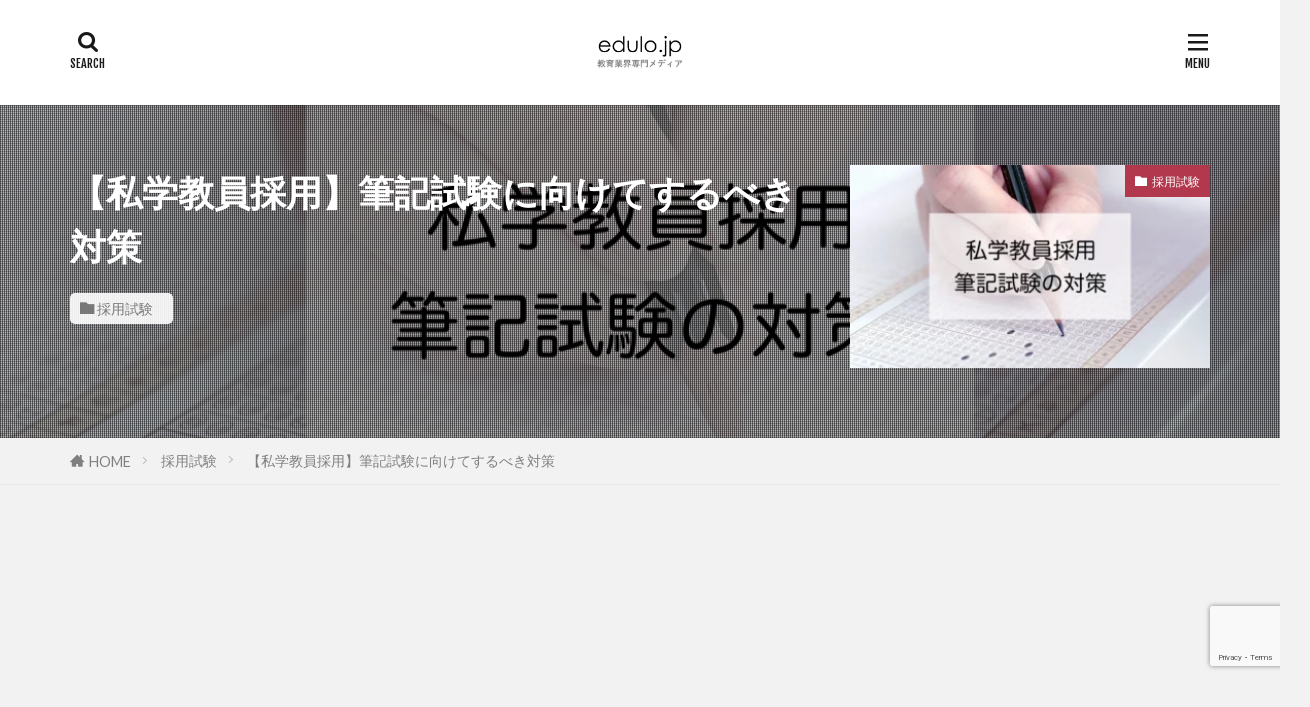

--- FILE ---
content_type: text/html; charset=UTF-8
request_url: https://edulo.jp/hikkishiken-taisaku/
body_size: 23897
content:

<!DOCTYPE html>

<html lang="ja" prefix="og: http://ogp.me/ns#" class="t-html 
t-large t-large-pc">

<head prefix="og: http://ogp.me/ns# fb: http://ogp.me/ns/fb# article: http://ogp.me/ns/article#">
<meta charset="UTF-8">
<title>【私学教員採用】筆記試験に向けてするべき対策│edulo.jp</title>
<meta name='robots' content='max-image-preview:large' />
<link rel='stylesheet' id='dashicons-css' href='https://edulo.jp/wp-includes/css/dashicons.min.css?ver=6.6.4' type='text/css' media='all' />
<link rel='stylesheet' id='thickbox-css' href='https://edulo.jp/wp-includes/js/thickbox/thickbox.css?ver=6.6.4' type='text/css' media='all' />
<link rel='stylesheet' id='wp-block-library-css' href='https://edulo.jp/wp-includes/css/dist/block-library/style.min.css?ver=6.6.4' type='text/css' media='all' />
<style id='rinkerg-gutenberg-rinker-style-inline-css' type='text/css'>
.wp-block-create-block-block{background-color:#21759b;color:#fff;padding:2px}

</style>
<style id='classic-theme-styles-inline-css' type='text/css'>
/*! This file is auto-generated */
.wp-block-button__link{color:#fff;background-color:#32373c;border-radius:9999px;box-shadow:none;text-decoration:none;padding:calc(.667em + 2px) calc(1.333em + 2px);font-size:1.125em}.wp-block-file__button{background:#32373c;color:#fff;text-decoration:none}
</style>
<style id='global-styles-inline-css' type='text/css'>
:root{--wp--preset--aspect-ratio--square: 1;--wp--preset--aspect-ratio--4-3: 4/3;--wp--preset--aspect-ratio--3-4: 3/4;--wp--preset--aspect-ratio--3-2: 3/2;--wp--preset--aspect-ratio--2-3: 2/3;--wp--preset--aspect-ratio--16-9: 16/9;--wp--preset--aspect-ratio--9-16: 9/16;--wp--preset--color--black: #000000;--wp--preset--color--cyan-bluish-gray: #abb8c3;--wp--preset--color--white: #ffffff;--wp--preset--color--pale-pink: #f78da7;--wp--preset--color--vivid-red: #cf2e2e;--wp--preset--color--luminous-vivid-orange: #ff6900;--wp--preset--color--luminous-vivid-amber: #fcb900;--wp--preset--color--light-green-cyan: #7bdcb5;--wp--preset--color--vivid-green-cyan: #00d084;--wp--preset--color--pale-cyan-blue: #8ed1fc;--wp--preset--color--vivid-cyan-blue: #0693e3;--wp--preset--color--vivid-purple: #9b51e0;--wp--preset--gradient--vivid-cyan-blue-to-vivid-purple: linear-gradient(135deg,rgba(6,147,227,1) 0%,rgb(155,81,224) 100%);--wp--preset--gradient--light-green-cyan-to-vivid-green-cyan: linear-gradient(135deg,rgb(122,220,180) 0%,rgb(0,208,130) 100%);--wp--preset--gradient--luminous-vivid-amber-to-luminous-vivid-orange: linear-gradient(135deg,rgba(252,185,0,1) 0%,rgba(255,105,0,1) 100%);--wp--preset--gradient--luminous-vivid-orange-to-vivid-red: linear-gradient(135deg,rgba(255,105,0,1) 0%,rgb(207,46,46) 100%);--wp--preset--gradient--very-light-gray-to-cyan-bluish-gray: linear-gradient(135deg,rgb(238,238,238) 0%,rgb(169,184,195) 100%);--wp--preset--gradient--cool-to-warm-spectrum: linear-gradient(135deg,rgb(74,234,220) 0%,rgb(151,120,209) 20%,rgb(207,42,186) 40%,rgb(238,44,130) 60%,rgb(251,105,98) 80%,rgb(254,248,76) 100%);--wp--preset--gradient--blush-light-purple: linear-gradient(135deg,rgb(255,206,236) 0%,rgb(152,150,240) 100%);--wp--preset--gradient--blush-bordeaux: linear-gradient(135deg,rgb(254,205,165) 0%,rgb(254,45,45) 50%,rgb(107,0,62) 100%);--wp--preset--gradient--luminous-dusk: linear-gradient(135deg,rgb(255,203,112) 0%,rgb(199,81,192) 50%,rgb(65,88,208) 100%);--wp--preset--gradient--pale-ocean: linear-gradient(135deg,rgb(255,245,203) 0%,rgb(182,227,212) 50%,rgb(51,167,181) 100%);--wp--preset--gradient--electric-grass: linear-gradient(135deg,rgb(202,248,128) 0%,rgb(113,206,126) 100%);--wp--preset--gradient--midnight: linear-gradient(135deg,rgb(2,3,129) 0%,rgb(40,116,252) 100%);--wp--preset--font-size--small: 13px;--wp--preset--font-size--medium: 20px;--wp--preset--font-size--large: 36px;--wp--preset--font-size--x-large: 42px;--wp--preset--spacing--20: 0.44rem;--wp--preset--spacing--30: 0.67rem;--wp--preset--spacing--40: 1rem;--wp--preset--spacing--50: 1.5rem;--wp--preset--spacing--60: 2.25rem;--wp--preset--spacing--70: 3.38rem;--wp--preset--spacing--80: 5.06rem;--wp--preset--shadow--natural: 6px 6px 9px rgba(0, 0, 0, 0.2);--wp--preset--shadow--deep: 12px 12px 50px rgba(0, 0, 0, 0.4);--wp--preset--shadow--sharp: 6px 6px 0px rgba(0, 0, 0, 0.2);--wp--preset--shadow--outlined: 6px 6px 0px -3px rgba(255, 255, 255, 1), 6px 6px rgba(0, 0, 0, 1);--wp--preset--shadow--crisp: 6px 6px 0px rgba(0, 0, 0, 1);}:where(.is-layout-flex){gap: 0.5em;}:where(.is-layout-grid){gap: 0.5em;}body .is-layout-flex{display: flex;}.is-layout-flex{flex-wrap: wrap;align-items: center;}.is-layout-flex > :is(*, div){margin: 0;}body .is-layout-grid{display: grid;}.is-layout-grid > :is(*, div){margin: 0;}:where(.wp-block-columns.is-layout-flex){gap: 2em;}:where(.wp-block-columns.is-layout-grid){gap: 2em;}:where(.wp-block-post-template.is-layout-flex){gap: 1.25em;}:where(.wp-block-post-template.is-layout-grid){gap: 1.25em;}.has-black-color{color: var(--wp--preset--color--black) !important;}.has-cyan-bluish-gray-color{color: var(--wp--preset--color--cyan-bluish-gray) !important;}.has-white-color{color: var(--wp--preset--color--white) !important;}.has-pale-pink-color{color: var(--wp--preset--color--pale-pink) !important;}.has-vivid-red-color{color: var(--wp--preset--color--vivid-red) !important;}.has-luminous-vivid-orange-color{color: var(--wp--preset--color--luminous-vivid-orange) !important;}.has-luminous-vivid-amber-color{color: var(--wp--preset--color--luminous-vivid-amber) !important;}.has-light-green-cyan-color{color: var(--wp--preset--color--light-green-cyan) !important;}.has-vivid-green-cyan-color{color: var(--wp--preset--color--vivid-green-cyan) !important;}.has-pale-cyan-blue-color{color: var(--wp--preset--color--pale-cyan-blue) !important;}.has-vivid-cyan-blue-color{color: var(--wp--preset--color--vivid-cyan-blue) !important;}.has-vivid-purple-color{color: var(--wp--preset--color--vivid-purple) !important;}.has-black-background-color{background-color: var(--wp--preset--color--black) !important;}.has-cyan-bluish-gray-background-color{background-color: var(--wp--preset--color--cyan-bluish-gray) !important;}.has-white-background-color{background-color: var(--wp--preset--color--white) !important;}.has-pale-pink-background-color{background-color: var(--wp--preset--color--pale-pink) !important;}.has-vivid-red-background-color{background-color: var(--wp--preset--color--vivid-red) !important;}.has-luminous-vivid-orange-background-color{background-color: var(--wp--preset--color--luminous-vivid-orange) !important;}.has-luminous-vivid-amber-background-color{background-color: var(--wp--preset--color--luminous-vivid-amber) !important;}.has-light-green-cyan-background-color{background-color: var(--wp--preset--color--light-green-cyan) !important;}.has-vivid-green-cyan-background-color{background-color: var(--wp--preset--color--vivid-green-cyan) !important;}.has-pale-cyan-blue-background-color{background-color: var(--wp--preset--color--pale-cyan-blue) !important;}.has-vivid-cyan-blue-background-color{background-color: var(--wp--preset--color--vivid-cyan-blue) !important;}.has-vivid-purple-background-color{background-color: var(--wp--preset--color--vivid-purple) !important;}.has-black-border-color{border-color: var(--wp--preset--color--black) !important;}.has-cyan-bluish-gray-border-color{border-color: var(--wp--preset--color--cyan-bluish-gray) !important;}.has-white-border-color{border-color: var(--wp--preset--color--white) !important;}.has-pale-pink-border-color{border-color: var(--wp--preset--color--pale-pink) !important;}.has-vivid-red-border-color{border-color: var(--wp--preset--color--vivid-red) !important;}.has-luminous-vivid-orange-border-color{border-color: var(--wp--preset--color--luminous-vivid-orange) !important;}.has-luminous-vivid-amber-border-color{border-color: var(--wp--preset--color--luminous-vivid-amber) !important;}.has-light-green-cyan-border-color{border-color: var(--wp--preset--color--light-green-cyan) !important;}.has-vivid-green-cyan-border-color{border-color: var(--wp--preset--color--vivid-green-cyan) !important;}.has-pale-cyan-blue-border-color{border-color: var(--wp--preset--color--pale-cyan-blue) !important;}.has-vivid-cyan-blue-border-color{border-color: var(--wp--preset--color--vivid-cyan-blue) !important;}.has-vivid-purple-border-color{border-color: var(--wp--preset--color--vivid-purple) !important;}.has-vivid-cyan-blue-to-vivid-purple-gradient-background{background: var(--wp--preset--gradient--vivid-cyan-blue-to-vivid-purple) !important;}.has-light-green-cyan-to-vivid-green-cyan-gradient-background{background: var(--wp--preset--gradient--light-green-cyan-to-vivid-green-cyan) !important;}.has-luminous-vivid-amber-to-luminous-vivid-orange-gradient-background{background: var(--wp--preset--gradient--luminous-vivid-amber-to-luminous-vivid-orange) !important;}.has-luminous-vivid-orange-to-vivid-red-gradient-background{background: var(--wp--preset--gradient--luminous-vivid-orange-to-vivid-red) !important;}.has-very-light-gray-to-cyan-bluish-gray-gradient-background{background: var(--wp--preset--gradient--very-light-gray-to-cyan-bluish-gray) !important;}.has-cool-to-warm-spectrum-gradient-background{background: var(--wp--preset--gradient--cool-to-warm-spectrum) !important;}.has-blush-light-purple-gradient-background{background: var(--wp--preset--gradient--blush-light-purple) !important;}.has-blush-bordeaux-gradient-background{background: var(--wp--preset--gradient--blush-bordeaux) !important;}.has-luminous-dusk-gradient-background{background: var(--wp--preset--gradient--luminous-dusk) !important;}.has-pale-ocean-gradient-background{background: var(--wp--preset--gradient--pale-ocean) !important;}.has-electric-grass-gradient-background{background: var(--wp--preset--gradient--electric-grass) !important;}.has-midnight-gradient-background{background: var(--wp--preset--gradient--midnight) !important;}.has-small-font-size{font-size: var(--wp--preset--font-size--small) !important;}.has-medium-font-size{font-size: var(--wp--preset--font-size--medium) !important;}.has-large-font-size{font-size: var(--wp--preset--font-size--large) !important;}.has-x-large-font-size{font-size: var(--wp--preset--font-size--x-large) !important;}
:where(.wp-block-post-template.is-layout-flex){gap: 1.25em;}:where(.wp-block-post-template.is-layout-grid){gap: 1.25em;}
:where(.wp-block-columns.is-layout-flex){gap: 2em;}:where(.wp-block-columns.is-layout-grid){gap: 2em;}
:root :where(.wp-block-pullquote){font-size: 1.5em;line-height: 1.6;}
</style>
<link rel='stylesheet' id='contact-form-7-css' href='https://edulo.jp/wp-content/plugins/contact-form-7/includes/css/styles.css?ver=6.0.6' type='text/css' media='all' />
<link rel='stylesheet' id='wpdm-fonticon-css' href='https://edulo.jp/wp-content/plugins/download-manager/assets/wpdm-iconfont/css/wpdm-icons.css?ver=6.6.4' type='text/css' media='all' />
<link rel='stylesheet' id='wpdm-front-css' href='https://edulo.jp/wp-content/plugins/download-manager/assets/css/front.min.css?ver=3.3.46' type='text/css' media='all' />
<link rel='stylesheet' id='wpdm-front-dark-css' href='https://edulo.jp/wp-content/plugins/download-manager/assets/css/front-dark.min.css?ver=3.3.46' type='text/css' media='all' />
<link rel='stylesheet' id='yyi_rinker_stylesheet-css' href='https://edulo.jp/wp-content/plugins/yyi-rinker/css/style.css?v=1.11.1&#038;ver=6.6.4' type='text/css' media='all' />
<link rel='stylesheet' id='tmm-css' href='https://edulo.jp/wp-content/plugins/team-members/inc/css/tmm_style.css?ver=6.6.4' type='text/css' media='all' />
<script type="text/javascript" src="https://edulo.jp/wp-includes/js/jquery/jquery.min.js?ver=3.7.1" id="jquery-core-js"></script>
<script type="text/javascript" src="https://edulo.jp/wp-includes/js/jquery/jquery-migrate.min.js?ver=3.4.1" id="jquery-migrate-js"></script>
<script type="text/javascript" src="https://edulo.jp/wp-content/plugins/download-manager/assets/js/wpdm.min.js?ver=6.6.4" id="wpdm-frontend-js-js"></script>
<script type="text/javascript" id="wpdm-frontjs-js-extra">
/* <![CDATA[ */
var wpdm_url = {"home":"https:\/\/edulo.jp\/","site":"https:\/\/edulo.jp\/","ajax":"https:\/\/edulo.jp\/wp-admin\/admin-ajax.php"};
var wpdm_js = {"spinner":"<i class=\"wpdm-icon wpdm-sun wpdm-spin\"><\/i>","client_id":"67beed6fd80f8a7cd4f5b18894fd6b6d"};
var wpdm_strings = {"pass_var":"\u30d1\u30b9\u30ef\u30fc\u30c9\u78ba\u8a8d\u5b8c\u4e86 !","pass_var_q":"\u30c0\u30a6\u30f3\u30ed\u30fc\u30c9\u3092\u958b\u59cb\u3059\u308b\u306b\u306f\u3001\u6b21\u306e\u30dc\u30bf\u30f3\u3092\u30af\u30ea\u30c3\u30af\u3057\u3066\u304f\u3060\u3055\u3044\u3002","start_dl":"\u30c0\u30a6\u30f3\u30ed\u30fc\u30c9\u958b\u59cb"};
/* ]]> */
</script>
<script type="text/javascript" src="https://edulo.jp/wp-content/plugins/download-manager/assets/js/front.min.js?ver=3.3.46" id="wpdm-frontjs-js"></script>
<script type="text/javascript" src="https://edulo.jp/wp-content/plugins/yyi-rinker/js/event-tracking.js?v=1.11.1" id="yyi_rinker_event_tracking_script-js"></script>
<link rel="https://api.w.org/" href="https://edulo.jp/wp-json/" /><link rel="alternate" title="JSON" type="application/json" href="https://edulo.jp/wp-json/wp/v2/posts/256" /><link rel="alternate" title="oEmbed (JSON)" type="application/json+oembed" href="https://edulo.jp/wp-json/oembed/1.0/embed?url=https%3A%2F%2Fedulo.jp%2Fhikkishiken-taisaku%2F" />
<link rel="alternate" title="oEmbed (XML)" type="text/xml+oembed" href="https://edulo.jp/wp-json/oembed/1.0/embed?url=https%3A%2F%2Fedulo.jp%2Fhikkishiken-taisaku%2F&#038;format=xml" />
<style>
.yyi-rinker-images {
    display: flex;
    justify-content: center;
    align-items: center;
    position: relative;

}
div.yyi-rinker-image img.yyi-rinker-main-img.hidden {
    display: none;
}

.yyi-rinker-images-arrow {
    cursor: pointer;
    position: absolute;
    top: 50%;
    display: block;
    margin-top: -11px;
    opacity: 0.6;
    width: 22px;
}

.yyi-rinker-images-arrow-left{
    left: -10px;
}
.yyi-rinker-images-arrow-right{
    right: -10px;
}

.yyi-rinker-images-arrow-left.hidden {
    display: none;
}

.yyi-rinker-images-arrow-right.hidden {
    display: none;
}
div.yyi-rinker-contents.yyi-rinker-design-tate  div.yyi-rinker-box{
    flex-direction: column;
}

div.yyi-rinker-contents.yyi-rinker-design-slim div.yyi-rinker-box .yyi-rinker-links {
    flex-direction: column;
}

div.yyi-rinker-contents.yyi-rinker-design-slim div.yyi-rinker-info {
    width: 100%;
}

div.yyi-rinker-contents.yyi-rinker-design-slim .yyi-rinker-title {
    text-align: center;
}

div.yyi-rinker-contents.yyi-rinker-design-slim .yyi-rinker-links {
    text-align: center;
}
div.yyi-rinker-contents.yyi-rinker-design-slim .yyi-rinker-image {
    margin: auto;
}

div.yyi-rinker-contents.yyi-rinker-design-slim div.yyi-rinker-info ul.yyi-rinker-links li {
	align-self: stretch;
}
div.yyi-rinker-contents.yyi-rinker-design-slim div.yyi-rinker-box div.yyi-rinker-info {
	padding: 0;
}
div.yyi-rinker-contents.yyi-rinker-design-slim div.yyi-rinker-box {
	flex-direction: column;
	padding: 14px 5px 0;
}

.yyi-rinker-design-slim div.yyi-rinker-box div.yyi-rinker-info {
	text-align: center;
}

.yyi-rinker-design-slim div.price-box span.price {
	display: block;
}

div.yyi-rinker-contents.yyi-rinker-design-slim div.yyi-rinker-info div.yyi-rinker-title a{
	font-size:16px;
}

div.yyi-rinker-contents.yyi-rinker-design-slim ul.yyi-rinker-links li.amazonkindlelink:before,  div.yyi-rinker-contents.yyi-rinker-design-slim ul.yyi-rinker-links li.amazonlink:before,  div.yyi-rinker-contents.yyi-rinker-design-slim ul.yyi-rinker-links li.rakutenlink:before, div.yyi-rinker-contents.yyi-rinker-design-slim ul.yyi-rinker-links li.yahoolink:before, div.yyi-rinker-contents.yyi-rinker-design-slim ul.yyi-rinker-links li.mercarilink:before {
	font-size:12px;
}

div.yyi-rinker-contents.yyi-rinker-design-slim ul.yyi-rinker-links li a {
	font-size: 13px;
}
.entry-content ul.yyi-rinker-links li {
	padding: 0;
}

div.yyi-rinker-contents .yyi-rinker-attention.attention_desing_right_ribbon {
    width: 89px;
    height: 91px;
    position: absolute;
    top: -1px;
    right: -1px;
    left: auto;
    overflow: hidden;
}

div.yyi-rinker-contents .yyi-rinker-attention.attention_desing_right_ribbon span {
    display: inline-block;
    width: 146px;
    position: absolute;
    padding: 4px 0;
    left: -13px;
    top: 12px;
    text-align: center;
    font-size: 12px;
    line-height: 24px;
    -webkit-transform: rotate(45deg);
    transform: rotate(45deg);
    box-shadow: 0 1px 3px rgba(0, 0, 0, 0.2);
}

div.yyi-rinker-contents .yyi-rinker-attention.attention_desing_right_ribbon {
    background: none;
}
.yyi-rinker-attention.attention_desing_right_ribbon .yyi-rinker-attention-after,
.yyi-rinker-attention.attention_desing_right_ribbon .yyi-rinker-attention-before{
display:none;
}
div.yyi-rinker-use-right_ribbon div.yyi-rinker-title {
    margin-right: 2rem;
}

				</style><link class="css-async" rel href="https://edulo.jp/wp-content/themes/the-thor/css/icon.min.css">
<link class="css-async" rel href="https://fonts.googleapis.com/css?family=Lato:100,300,400,700,900">
<link class="css-async" rel href="https://fonts.googleapis.com/css?family=Fjalla+One">
<link rel="stylesheet" href="https://fonts.googleapis.com/css?family=Noto+Sans+JP:100,200,300,400,500,600,700,800,900">
<link rel="stylesheet" href="https://edulo.jp/wp-content/themes/the-thor/style.min.css">
<link class="css-async" rel href="https://edulo.jp/wp-content/themes/the-thor-child/style-user.css?1683965589">
<link rel="canonical" href="https://edulo.jp/hikkishiken-taisaku/" />
<script src="https://ajax.googleapis.com/ajax/libs/jquery/1.12.4/jquery.min.js"></script>
<meta http-equiv="X-UA-Compatible" content="IE=edge">
<meta name="viewport" content="width=device-width, initial-scale=1, viewport-fit=cover"/>
<style>
.widget.widget_nav_menu ul.menu{border-color: rgba(178,56,78,0.15);}.widget.widget_nav_menu ul.menu li{border-color: rgba(178,56,78,0.75);}.widget.widget_nav_menu ul.menu .sub-menu li{border-color: rgba(178,56,78,0.15);}.widget.widget_nav_menu ul.menu .sub-menu li .sub-menu li:first-child{border-color: rgba(178,56,78,0.15);}.widget.widget_nav_menu ul.menu li a:hover{background-color: rgba(178,56,78,0.75);}.widget.widget_nav_menu ul.menu .current-menu-item > a{background-color: rgba(178,56,78,0.75);}.widget.widget_nav_menu ul.menu li .sub-menu li a:before {color:#b2384e;}.widget.widget_nav_menu ul.menu li a{background-color:#b2384e;}.widget.widget_nav_menu ul.menu .sub-menu a:hover{color:#b2384e;}.widget.widget_nav_menu ul.menu .sub-menu .current-menu-item a{color:#b2384e;}.widget.widget_categories ul{border-color: rgba(178,56,78,0.15);}.widget.widget_categories ul li{border-color: rgba(178,56,78,0.75);}.widget.widget_categories ul .children li{border-color: rgba(178,56,78,0.15);}.widget.widget_categories ul .children li .children li:first-child{border-color: rgba(178,56,78,0.15);}.widget.widget_categories ul li a:hover{background-color: rgba(178,56,78,0.75);}.widget.widget_categories ul .current-menu-item > a{background-color: rgba(178,56,78,0.75);}.widget.widget_categories ul li .children li a:before {color:#b2384e;}.widget.widget_categories ul li a{background-color:#b2384e;}.widget.widget_categories ul .children a:hover{color:#b2384e;}.widget.widget_categories ul .children .current-menu-item a{color:#b2384e;}.widgetSearch__input:hover{border-color:#b2384e;}.widgetCatTitle{background-color:#b2384e;}.widgetCatTitle__inner{background-color:#b2384e;}.widgetSearch__submit:hover{background-color:#b2384e;}.widgetProfile__sns{background-color:#b2384e;}.widget.widget_calendar .calendar_wrap tbody a:hover{background-color:#b2384e;}.widget ul li a:hover{color:#b2384e;}.widget.widget_rss .rsswidget:hover{color:#b2384e;}.widget.widget_tag_cloud a:hover{background-color:#b2384e;}.widget select:hover{border-color:#b2384e;}.widgetSearch__checkLabel:hover:after{border-color:#b2384e;}.widgetSearch__check:checked .widgetSearch__checkLabel:before, .widgetSearch__check:checked + .widgetSearch__checkLabel:before{border-color:#b2384e;}.widgetTab__item.current{border-top-color:#b2384e;}.widgetTab__item:hover{border-top-color:#b2384e;}.searchHead__title{background-color:#b2384e;}.searchHead__submit:hover{color:#b2384e;}.menuBtn__close:hover{color:#b2384e;}.menuBtn__link:hover{color:#b2384e;}@media only screen and (min-width: 992px){.menuBtn__link {background-color:#b2384e;}}.t-headerCenter .menuBtn__link:hover{color:#b2384e;}.searchBtn__close:hover{color:#b2384e;}.searchBtn__link:hover{color:#b2384e;}.breadcrumb__item a:hover{color:#b2384e;}.pager__item{color:#b2384e;}.pager__item:hover, .pager__item-current{background-color:#b2384e; color:#fff;}.page-numbers{color:#b2384e;}.page-numbers:hover, .page-numbers.current{background-color:#b2384e; color:#fff;}.pagePager__item{color:#b2384e;}.pagePager__item:hover, .pagePager__item-current{background-color:#b2384e; color:#fff;}.heading a:hover{color:#b2384e;}.eyecatch__cat{background-color:#b2384e;}.the__category{background-color:#b2384e;}.dateList__item a:hover{color:#b2384e;}.controllerFooter__item:last-child{background-color:#b2384e;}.controllerFooter__close{background-color:#b2384e;}.bottomFooter__topBtn{background-color:#b2384e;}.mask-color{background-color:#b2384e;}.mask-colorgray{background-color:#b2384e;}.pickup3__item{background-color:#b2384e;}.categoryBox__title{color:#b2384e;}.comments__list .comment-meta{background-color:#b2384e;}.comment-respond .submit{background-color:#b2384e;}.prevNext__pop{background-color:#b2384e;}.swiper-pagination-bullet-active{background-color:#b2384e;}.swiper-slider .swiper-button-next, .swiper-slider .swiper-container-rtl .swiper-button-prev, .swiper-slider .swiper-button-prev, .swiper-slider .swiper-container-rtl .swiper-button-next	{background-color:#b2384e;}body{background:#f2f2f2;}.snsFooter{background-color:#b2384e}.widget-main .heading.heading-widget{background-color:#b2384e}.widget-main .heading.heading-widgetsimple{background-color:#b2384e}.widget-main .heading.heading-widgetsimplewide{background-color:#b2384e}.widget-main .heading.heading-widgetwide{background-color:#b2384e}.widget-main .heading.heading-widgetbottom:before{border-color:#b2384e}.widget-main .heading.heading-widgetborder{border-color:#b2384e}.widget-main .heading.heading-widgetborder::before,.widget-main .heading.heading-widgetborder::after{background-color:#b2384e}.widget-side .heading.heading-widget{background-color:#191919}.widget-side .heading.heading-widgetsimple{background-color:#191919}.widget-side .heading.heading-widgetsimplewide{background-color:#191919}.widget-side .heading.heading-widgetwide{background-color:#191919}.widget-side .heading.heading-widgetbottom:before{border-color:#191919}.widget-side .heading.heading-widgetborder{border-color:#191919}.widget-side .heading.heading-widgetborder::before,.widget-side .heading.heading-widgetborder::after{background-color:#191919}.widget-foot .heading.heading-widget{background-color:#191919}.widget-foot .heading.heading-widgetsimple{background-color:#191919}.widget-foot .heading.heading-widgetsimplewide{background-color:#191919}.widget-foot .heading.heading-widgetwide{background-color:#191919}.widget-foot .heading.heading-widgetbottom:before{border-color:#191919}.widget-foot .heading.heading-widgetborder{border-color:#191919}.widget-foot .heading.heading-widgetborder::before,.widget-foot .heading.heading-widgetborder::after{background-color:#191919}.widget-menu .heading.heading-widget{background-color:#b2384e}.widget-menu .heading.heading-widgetsimple{background-color:#b2384e}.widget-menu .heading.heading-widgetsimplewide{background-color:#b2384e}.widget-menu .heading.heading-widgetwide{background-color:#b2384e}.widget-menu .heading.heading-widgetbottom:before{border-color:#b2384e}.widget-menu .heading.heading-widgetborder{border-color:#b2384e}.widget-menu .heading.heading-widgetborder::before,.widget-menu .heading.heading-widgetborder::after{background-color:#b2384e}@media only screen and (min-width: 768px){.still {height: 600px;}}.still.still-movie .still__box{background-image:url();}@media only screen and (min-width: 768px){.still.still-movie .still__box{background-image:url();}}.pickup3__bg.mask.mask-colorgray{background-color:#d9a300}.rankingBox__bg{background-color:#b2384e}.the__ribbon{background-color:#bc3531}.the__ribbon:after{border-left-color:#bc3531; border-right-color:#bc3531}.eyecatch__link.eyecatch__link-mask:hover::after{content: "READ MORE";}.eyecatch__link.eyecatch__link-maskzoom:hover::after{content: "READ MORE";}.eyecatch__link.eyecatch__link-maskzoomrotate:hover::after{content: "READ MORE";}.postcta-bg{background-color:#3970a2}.content .afTagBox__btnDetail{background-color:#b2384e;}.widget .widgetAfTag__btnDetail{background-color:#b2384e;}.content .afTagBox__btnAf{background-color:#b2384e;}.widget .widgetAfTag__btnAf{background-color:#b2384e;}.content a{color:#b2384e;}.phrase a{color:#b2384e;}.content .sitemap li a:hover{color:#b2384e;}.content h2 a:hover,.content h3 a:hover,.content h4 a:hover,.content h5 a:hover{color:#b2384e;}.content ul.menu li a:hover{color:#b2384e;}.content .es-LiconBox:before{background-color:#a83f3f;}.content .es-LiconCircle:before{background-color:#a83f3f;}.content .es-BTiconBox:before{background-color:#a83f3f;}.content .es-BTiconCircle:before{background-color:#a83f3f;}.content .es-BiconObi{border-color:#a83f3f;}.content .es-BiconCorner:before{background-color:#a83f3f;}.content .es-BiconCircle:before{background-color:#a83f3f;}.content .es-BmarkHatena::before{background-color:#005293;}.content .es-BmarkExcl::before{background-color:#b60105;}.content .es-BmarkQ::before{background-color:#005293;}.content .es-BmarkQ::after{border-top-color:#005293;}.content .es-BmarkA::before{color:#b60105;}.content .es-BsubTradi::before{color:#ffffff;background-color:#b60105;border-color:#b60105;}.btn__link-primary{color:#ffffff; background-color:#b2384e;}.content .btn__link-primary{color:#ffffff; background-color:#b2384e;}.searchBtn__contentInner .btn__link-search{color:#ffffff; background-color:#b2384e;}.btn__link-secondary{color:#ffffff; background-color:#b2384e;}.content .btn__link-secondary{color:#ffffff; background-color:#b2384e;}.btn__link-search{color:#ffffff; background-color:#b2384e;}.btn__link-normal{color:#b2384e;}.content .btn__link-normal{color:#b2384e;}.btn__link-normal:hover{background-color:#b2384e;}.content .btn__link-normal:hover{background-color:#b2384e;}.comments__list .comment-reply-link{color:#b2384e;}.comments__list .comment-reply-link:hover{background-color:#b2384e;}@media only screen and (min-width: 992px){.subNavi__link-pickup{color:#b2384e;}}@media only screen and (min-width: 992px){.subNavi__link-pickup:hover{background-color:#b2384e;}}.partsH2-4 h2{color:#191919;}.partsH2-4 h2::before{border-color:#b2384e;}.partsH2-4 h2::after{border-color:#d8d8d8;}.partsH3-61 h3{color:#191919;}.partsH3-61 h3::after{background-color:#b2384e;}.content h4{color:#191919}.content h5{color:#191919}.content ul > li::before{color:#a83f3f;}.content ul{color:#191919;}.content ol > li::before{color:#a83f3f; border-color:#a83f3f;}.content ol > li > ol > li::before{background-color:#a83f3f; border-color:#a83f3f;}.content ol > li > ol > li > ol > li::before{color:#a83f3f; border-color:#a83f3f;}.content ol{color:#191919;}.content .balloon .balloon__text{color:#191919; background-color:#f2f2f2;}.content .balloon .balloon__text-left:before{border-left-color:#f2f2f2;}.content .balloon .balloon__text-right:before{border-right-color:#f2f2f2;}.content .balloon-boder .balloon__text{color:#191919; background-color:#ffffff;  border-color:#d8d8d8;}.content .balloon-boder .balloon__text-left:before{border-left-color:#d8d8d8;}.content .balloon-boder .balloon__text-left:after{border-left-color:#ffffff;}.content .balloon-boder .balloon__text-right:before{border-right-color:#d8d8d8;}.content .balloon-boder .balloon__text-right:after{border-right-color:#ffffff;}.content blockquote{color:#191919; background-color:#f2f2f2;}.content blockquote::before{color:#d8d8d8;}.content table{color:#191919; border-top-color:#E5E5E5; border-left-color:#E5E5E5;}.content table th{background:#7f7f7f; color:#ffffff; ;border-right-color:#E5E5E5; border-bottom-color:#E5E5E5;}.content table td{background:#ffffff; ;border-right-color:#E5E5E5; border-bottom-color:#E5E5E5;}.content table tr:nth-child(odd) td{background-color:#f2f2f2;}
</style>
<noscript><style>.lazyload[data-src]{display:none !important;}</style></noscript><style>.lazyload{background-image:none !important;}.lazyload:before{background-image:none !important;}</style><link rel="icon" href="https://edulo.jp/wp-content/uploads/2023/05/cropped-fabicon-32x32.png" sizes="32x32" />
<link rel="icon" href="https://edulo.jp/wp-content/uploads/2023/05/cropped-fabicon-192x192.png" sizes="192x192" />
<link rel="apple-touch-icon" href="https://edulo.jp/wp-content/uploads/2023/05/cropped-fabicon-180x180.png" />
<meta name="msapplication-TileImage" content="https://edulo.jp/wp-content/uploads/2023/05/cropped-fabicon-270x270.png" />
		<style type="text/css" id="wp-custom-css">
			/* reCAPTCHA v3　表示位置 */
.grecaptcha-badge{
    margin-bottom: 40px;
}
/* アーカイブ　削除 */
aside.widget.widget-side.u-shadowfix.widget_archive {
    display: none;
}

/* パートナー　紹介 */

.l-footer .widgetFooter .widgetFooter__box {
    display: none;
}

.l-footer .widgetFooter .widgetFooter__box:nth-child(2) {
    display: block;
    text-align: center;
}

.l-footer >.container {
    margin: 30px auto;
}

footer.l-footer {
    background: #fff;
}

p.partnerTit02 {
    font-weight: 700;
    margin: 10px 0 0 0;
    font-size: 16px;
}

p.partnerTit {
    font-weight: 700;
    font-size: 30px;
    color: #a8a8a8a1;
}

p.partnerSubTit {
    margin: -9px 0 0px 0;
    font-size: 14px;
    font-weight: 500;
}
.partnerWr {
    display: flex;
    justify-content: center;
    align-items: center;
}

.partnerAr {
    margin: 0 30px 0 0;
    position: relative;
    padding: 0 30px 0 0;
}

.partnerAr:after {
    content: "";
    width: 1px;
    height: 30px;
    position: absolute;
    right: 0;
    top: 50%;
    transform: translateY(-50%);
    background: #ccc;
}

.partnerAr02 {
    max-width: 250px;
    width: 100%;
}

.partnerAr03 {
    max-width: 193px;
    margin-left: 20px;
}
@media screen and (max-width: 768px) {.partnerWr {
    flex-flow: column;
}

.partnerAr {
    margin: 0 0 15px;
    padding: 0 0 15px;
}

.partnerAr:after {
    width: 30px;
    height: 1px;
    bottom: -30px;
    right: 0;
    left: 0;
    margin: auto;
}
	.partnerAr03 {
    margin-top: 20px;
    margin-left: 0px;
}
	/* ライター　紹介 */
	.profile-area {
    flex-flow: column;
    margin-top: 1rem!important;
    align-items: center;
}

.profile-img {
    max-width: 100%!important;
}
	.memberAr02 {
    flex-flow: column;
    max-width: 320px;
}
	.memberAr02Bx2 img{
    max-width: 200px;
}
aside.widget.widget-foot.widget_block {
    margin: 0 auto 0 auto!important;
}
} 
.profile-wrap {
    border: 5px double #ccc;
    padding: 20px;
}

p.profile-tit1 {
    text-align: center;
    background: #eee;
    padding: 3px;
    font-weight: 700;
}

.profile-area {
    display: flex;
    margin-top: 1rem!important;
    /* justify-content: center; */
}

.profile-img {
    max-width: 45%;
}

p.profile-txt {
    margin-top: 0;
}

.profile-txt-in {
    margin-top: 1rem!important;
}

/* 会員校　紹介 */

.memberAr02 {
    max-width: 540px;
    width: 100%;
    margin: 15px auto 0;
    display: flex;
    gap: 20px;
}
.memberWr {
    /* margin-top: 20px; */
    padding: 30px 15px;
    background: #eee;
}
footer.l-footer .container.divider {
    width: 100%;
    max-width: 100%;
    margin: 0!important;
    padding: 0;
}

.partnerWr {
    padding: 30px 15px;border-bottom: 1px solid #eee;
}

.memberAr {
    position: relative;
    padding-bottom: 15px;
    margin-bottom: 15px;
}

.memberAr:after {
    content: "";
    width: 30px;
    height: 1px;
    position: absolute;
    right: 0;
    left: 0;
    bottom: 0;
    background: #ccc;
    margin: auto;
}
.hvr-opacity:hover {
    opacity: .7;
}		</style>
		<meta name="generator" content="WordPress Download Manager 3.3.46" />
<!– Global site tag (gtag.js) – Google Analytics –>
<script async src='https://www.googletagmanager.com/gtag/js?id=G-EES6QJBSFV'></script>
<script>
    window.dataLayer = window.dataLayer || [];
    function gtag(){dataLayer.push(arguments);}
    gtag('js', new Date());
    gtag('config', 'UA-163582746-1');
    gtag('config', 'G-EES6QJBSFV');
</script>
<!– /Global site tag (gtag.js) – Google Analytics –>
                <style>
        /* WPDM Link Template Styles */        </style>
                <style>

            :root {
                --color-primary: #4a8eff;
                --color-primary-rgb: 74, 142, 255;
                --color-primary-hover: #5998ff;
                --color-primary-active: #3281ff;
                --clr-sec: #6c757d;
                --clr-sec-rgb: 108, 117, 125;
                --clr-sec-hover: #6c757d;
                --clr-sec-active: #6c757d;
                --color-secondary: #6c757d;
                --color-secondary-rgb: 108, 117, 125;
                --color-secondary-hover: #6c757d;
                --color-secondary-active: #6c757d;
                --color-success: #018e11;
                --color-success-rgb: 1, 142, 17;
                --color-success-hover: #0aad01;
                --color-success-active: #0c8c01;
                --color-info: #2CA8FF;
                --color-info-rgb: 44, 168, 255;
                --color-info-hover: #2CA8FF;
                --color-info-active: #2CA8FF;
                --color-warning: #FFB236;
                --color-warning-rgb: 255, 178, 54;
                --color-warning-hover: #FFB236;
                --color-warning-active: #FFB236;
                --color-danger: #ff5062;
                --color-danger-rgb: 255, 80, 98;
                --color-danger-hover: #ff5062;
                --color-danger-active: #ff5062;
                --color-green: #30b570;
                --color-blue: #0073ff;
                --color-purple: #8557D3;
                --color-red: #ff5062;
                --color-muted: rgba(69, 89, 122, 0.6);
                --wpdm-font: "Sen", -apple-system, BlinkMacSystemFont, "Segoe UI", Roboto, Helvetica, Arial, sans-serif, "Apple Color Emoji", "Segoe UI Emoji", "Segoe UI Symbol";
            }

            .wpdm-download-link.btn.btn-primary {
                border-radius: 4px;
            }


        </style>
        <meta property="og:site_name" content="edulo.jp" />
<meta property="og:type" content="article" />
<meta property="og:title" content="【私学教員採用】筆記試験に向けてするべき対策" />
<meta property="og:description" content="私立と公立では教員採用のシステムが違うため、公立の教員採用試験の対策が私立の対策と共通しているとは限りません。 この記事では、あまり情報が出回っていない私学教員採用筆記試験の対策について解説します。 目次 1 私立学校の教員として働くには1" />
<meta property="og:url" content="https://edulo.jp/hikkishiken-taisaku/" />
<meta property="og:image" content="https://edulo.jp/wp-content/uploads/2023/04/62527001e16dcfebba298cbedcb35d5b-768x403.webp" />
<meta name="twitter:card" content="summary_large_image" />
<meta name="twitter:site" content="@eduloJP" />

<script data-ad-client="ca-pub-2305808988413385" async src="https://pagead2.googlesyndication.com/pagead/js/adsbygoogle.js"></script>
</head>
<body class="t-meiryo t-logoSp25 t-logoPc40 t-headerCenter t-footerFixed" id="top">


  <!--l-header-->
  <header class="l-header l-header-shadow">
    <div class="container container-header">

      <!--logo-->
			<p class="siteTitle">
				<a class="siteTitle__link" href="https://edulo.jp">
											<img class="siteTitle__logo lazyload" src="[data-uri]" alt="edulo.jp" width="1235" height="518"  data-src="https://edulo.jp/wp-content/uploads/2021/05/edulo_logo210514.png" decoding="async" data-eio-rwidth="1235" data-eio-rheight="518"><noscript><img class="siteTitle__logo" src="https://edulo.jp/wp-content/uploads/2021/05/edulo_logo210514.png" alt="edulo.jp" width="1235" height="518"  data-eio="l"></noscript>
					        </a>
      </p>      <!--/logo-->


      

			

            <!--searchBtn-->
			<div class="searchBtn searchBtn-right ">
        <input class="searchBtn__checkbox" id="searchBtn-checkbox" type="checkbox">
        <label class="searchBtn__link searchBtn__link-text icon-search" for="searchBtn-checkbox"></label>
        <label class="searchBtn__unshown" for="searchBtn-checkbox"></label>

        <div class="searchBtn__content">
          <div class="searchBtn__scroll">
            <label class="searchBtn__close" for="searchBtn-checkbox"><i class="icon-close"></i>CLOSE</label>
            <div class="searchBtn__contentInner">
              <aside class="widget">
  <div class="widgetSearch">
    <form method="get" action="https://edulo.jp" target="_top">
  <div class="widgetSearch__contents">
    <h3 class="heading heading-tertiary">キーワード</h3>
    <input class="widgetSearch__input widgetSearch__input-max" type="text" name="s" placeholder="キーワードを入力" value="">

        <ol class="widgetSearch__word">
            <li class="widgetSearch__wordItem"><a href="https://edulo.jp?s=教員採用">教員採用</a></li>
	              <li class="widgetSearch__wordItem"><a href="https://edulo.jp?s=校長">校長</a></li>
	                        </ol>
    
  </div>

  <div class="widgetSearch__contents">
    <h3 class="heading heading-tertiary">カテゴリー</h3>
	<select  name='cat' id='cat_697440d3aac42' class='widgetSearch__select'>
	<option value=''>カテゴリーを選択</option>
	<option class="level-0" value="5">採用試験</option>
	<option class="level-0" value="11">派遣会社</option>
	<option class="level-0" value="28">働き方</option>
	<option class="level-0" value="43">教員向け</option>
	<option class="level-0" value="44">教員志望者向け</option>
	<option class="level-0" value="55">教員採用情報</option>
	<option class="level-0" value="148">TOPICS</option>
	<option class="level-0" value="165">学校だより</option>
	<option class="level-0" value="199">YouTube</option>
	<option class="level-0" value="215">教育日誌</option>
</select>
  </div>

  	<div class="widgetSearch__tag">
    <h3 class="heading heading-tertiary">タグ</h3>
    <label><input class="widgetSearch__check" type="checkbox" name="tag[]" value="ai" /><span class="widgetSearch__checkLabel">#AI</span></label><label><input class="widgetSearch__check" type="checkbox" name="tag[]" value="%e7%99%ba%e9%81%94%e9%9a%9c%e5%ae%b3" /><span class="widgetSearch__checkLabel">#発達障害</span></label><label><input class="widgetSearch__check" type="checkbox" name="tag[]" value="kyouikunisshi" /><span class="widgetSearch__checkLabel">#教育日誌</span></label><label><input class="widgetSearch__check" type="checkbox" name="tag[]" value="shinninkyouin" /><span class="widgetSearch__checkLabel">#新任教員</span></label><label><input class="widgetSearch__check" type="checkbox" name="tag[]" value="nihougoshidou" /><span class="widgetSearch__checkLabel">#日本語指導</span></label><label><input class="widgetSearch__check" type="checkbox" name="tag[]" value="wasedakotogakuintyutoubu" /><span class="widgetSearch__checkLabel">#早稲田大学高等学院・中等部</span></label><label><input class="widgetSearch__check" type="checkbox" name="tag[]" value="%e6%98%ad%e5%92%8c%e5%a5%b3%e5%ad%90%e5%a4%a7%e5%ad%a6%e9%99%84%e5%b1%9e%e6%98%ad%e5%92%8c%e4%b8%ad%e5%ad%a6%e6%a0%a1%e9%ab%98%e7%ad%89%e5%ad%a6%e6%a0%a1" /><span class="widgetSearch__checkLabel">#昭和女子大学附属昭和中学校高等学校</span></label><label><input class="widgetSearch__check" type="checkbox" name="tag[]" value="%e6%9d%b1%e4%ba%ac%e9%83%bd%e5%b8%82%e5%a4%a7%e5%ad%a6%e4%bb%98%e5%b1%9e%e4%b8%ad%e5%ad%a6%e6%a0%a1%e3%83%bb%e9%ab%98%e7%ad%89%e5%ad%a6%e6%a0%a1" /><span class="widgetSearch__checkLabel">#東京都市大学付属中学校・高等学校</span></label><label><input class="widgetSearch__check" type="checkbox" name="tag[]" value="kouchouintabyu" /><span class="widgetSearch__checkLabel">#校長インタビュー</span></label><label><input class="widgetSearch__check" type="checkbox" name="tag[]" value="%e6%a1%90%e8%94%ad%e5%ad%a6%e5%9c%92%e4%b8%ad%e7%ad%89%e6%95%99%e8%82%b2%e5%ad%a6%e6%a0%a1" /><span class="widgetSearch__checkLabel">#桐蔭学園中等教育学校</span></label><label><input class="widgetSearch__check" type="checkbox" name="tag[]" value="hakengaisha" /><span class="widgetSearch__checkLabel">#派遣会社</span></label><label><input class="widgetSearch__check" type="checkbox" name="tag[]" value="%e7%81%bd%e5%ae%b3" /><span class="widgetSearch__checkLabel">#災害</span></label><label><input class="widgetSearch__check" type="checkbox" name="tag[]" value="seitoshidou" /><span class="widgetSearch__checkLabel">#生徒指導</span></label><label><input class="widgetSearch__check" type="checkbox" name="tag[]" value="%ef%bc%83%e7%a5%9e%e5%a5%88%e5%b7%9d%e5%a4%a7%e5%ad%a6%e9%99%84%e5%b1%9e%e4%b8%ad%e3%83%bb%e9%ab%98%e7%ad%89%e5%ad%a6%e6%a0%a1" /><span class="widgetSearch__checkLabel">＃神奈川大学附属中・高等学校</span></label><label><input class="widgetSearch__check" type="checkbox" name="tag[]" value="%e6%95%99%e8%82%b2%e3%82%a8%e3%83%83%e3%82%bb%e3%82%a4" /><span class="widgetSearch__checkLabel">#教育エッセイ</span></label><label><input class="widgetSearch__check" type="checkbox" name="tag[]" value="%e7%b5%a6%e9%a3%9f" /><span class="widgetSearch__checkLabel">#給食</span></label><label><input class="widgetSearch__check" type="checkbox" name="tag[]" value="syokumukeirekisyo" /><span class="widgetSearch__checkLabel">#職務経歴書</span></label><label><input class="widgetSearch__check" type="checkbox" name="tag[]" value="%e8%8a%9d%e6%b5%a6%e5%b7%a5%e6%a5%ad%e5%a4%a7%e5%ad%a6%e9%99%84%e5%b1%9e%e4%b8%ad%e5%ad%a6%e9%ab%98%e7%ad%89%e5%ad%a6%e6%a0%a1" /><span class="widgetSearch__checkLabel">#芝浦工業大学附属中学高等学校</span></label><label><input class="widgetSearch__check" type="checkbox" name="tag[]" value="wakatekyouin" /><span class="widgetSearch__checkLabel">#若手教員</span></label><label><input class="widgetSearch__check" type="checkbox" name="tag[]" value="hojokyouzai" /><span class="widgetSearch__checkLabel">#補助教材</span></label><label><input class="widgetSearch__check" type="checkbox" name="tag[]" value="%e9%80%9a%e4%bf%a1%e5%88%b6%e9%ab%98%e6%a0%a1" /><span class="widgetSearch__checkLabel">#通信制高校</span></label><label><input class="widgetSearch__check" type="checkbox" name="tag[]" value="%e9%80%b2%e8%b7%af" /><span class="widgetSearch__checkLabel">#進路</span></label><label><input class="widgetSearch__check" type="checkbox" name="tag[]" value="%e9%a4%8a%e8%ad%b7%e6%95%99%e8%ab%ad" /><span class="widgetSearch__checkLabel">#養護教諭</span></label><label><input class="widgetSearch__check" type="checkbox" name="tag[]" value="koukou" /><span class="widgetSearch__checkLabel">#高校</span></label><label><input class="widgetSearch__check" type="checkbox" name="tag[]" value="koutougakkou" /><span class="widgetSearch__checkLabel">#高等学校</span></label><label><input class="widgetSearch__check" type="checkbox" name="tag[]" value="%e9%b7%97%e5%8f%8b%e5%ad%a6%e5%9c%92%e5%a5%b3%e5%ad%90%e4%b8%ad%e5%ad%a6%e9%ab%98%e7%ad%89%e5%ad%a6%e6%a0%a1" /><span class="widgetSearch__checkLabel">#鷗友学園女子中学高等学校</span></label><label><input class="widgetSearch__check" type="checkbox" name="tag[]" value="%e3%82%a8%e3%83%83%e3%82%bb%e3%82%a4-2" /><span class="widgetSearch__checkLabel">エッセイ</span></label><label><input class="widgetSearch__check" type="checkbox" name="tag[]" value="kyouikujishu" /><span class="widgetSearch__checkLabel">#教育実習</span></label><label><input class="widgetSearch__check" type="checkbox" name="tag[]" value="kyoukashokaitei" /><span class="widgetSearch__checkLabel">#教科書改訂</span></label><label><input class="widgetSearch__check" type="checkbox" name="tag[]" value="ictkyouiku" /><span class="widgetSearch__checkLabel">#ICT教育</span></label><label><input class="widgetSearch__check" type="checkbox" name="tag[]" value="toshoshisyo" /><span class="widgetSearch__checkLabel">#司書教諭</span></label><label><input class="widgetSearch__check" type="checkbox" name="tag[]" value="pta" /><span class="widgetSearch__checkLabel">#PTA</span></label><label><input class="widgetSearch__check" type="checkbox" name="tag[]" value="youtube" /><span class="widgetSearch__checkLabel">#YouTube</span></label><label><input class="widgetSearch__check" type="checkbox" name="tag[]" value="aisuburaiku" /><span class="widgetSearch__checkLabel">#アイスブレイク</span></label><label><input class="widgetSearch__check" type="checkbox" name="tag[]" value="%e3%82%a8%e3%83%83%e3%82%bb%e3%82%a4" /><span class="widgetSearch__checkLabel">#エッセイ</span></label><label><input class="widgetSearch__check" type="checkbox" name="tag[]" value="%e3%82%b5%e3%83%ac%e3%82%b8%e3%82%aa%e5%ad%a6%e9%99%a2%e4%b8%ad%e5%ad%a6%e6%a0%a1%e9%ab%98%e7%ad%89%e5%ad%a6%e6%a0%a1" /><span class="widgetSearch__checkLabel">#サレジオ学院中学校高等学校</span></label><label><input class="widgetSearch__check" type="checkbox" name="tag[]" value="recurieshon" /><span class="widgetSearch__checkLabel">#レクリエーション</span></label><label><input class="widgetSearch__check" type="checkbox" name="tag[]" value="futoukou" /><span class="widgetSearch__checkLabel">#不登校</span></label><label><input class="widgetSearch__check" type="checkbox" name="tag[]" value="chugakkou" /><span class="widgetSearch__checkLabel">#中学校</span></label><label><input class="widgetSearch__check" type="checkbox" name="tag[]" value="%e4%bf%9d%e8%ad%b7%e8%80%85%e5%af%be%e5%bf%9c" /><span class="widgetSearch__checkLabel">#保護者対応</span></label><label><input class="widgetSearch__check" type="checkbox" name="tag[]" value="hatarakikata" /><span class="widgetSearch__checkLabel">#働き方</span></label><label><input class="widgetSearch__check" type="checkbox" name="tag[]" value="hatarakikatakaikaku" /><span class="widgetSearch__checkLabel">#働き方改革</span></label><label><input class="widgetSearch__check" type="checkbox" name="tag[]" value="fukugyo" /><span class="widgetSearch__checkLabel">#副業</span></label><label><input class="widgetSearch__check" type="checkbox" name="tag[]" value="gakkyukatsudou" /><span class="widgetSearch__checkLabel">#学級活動</span></label><label><input class="widgetSearch__check" type="checkbox" name="tag[]" value="kyouzaikenkyu" /><span class="widgetSearch__checkLabel">#教材研究</span></label><label><input class="widgetSearch__check" type="checkbox" name="tag[]" value="gakkyukeiei" /><span class="widgetSearch__checkLabel">#学級経営</span></label><label><input class="widgetSearch__check" type="checkbox" name="tag[]" value="gakushusidouan" /><span class="widgetSearch__checkLabel">#学習指導案</span></label><label><input class="widgetSearch__check" type="checkbox" name="tag[]" value="shougakou" /><span class="widgetSearch__checkLabel">#小学校</span></label><label><input class="widgetSearch__check" type="checkbox" name="tag[]" value="%e5%b7%a5%e5%ad%a6%e9%99%a2%e5%a4%a7%e5%ad%a6%e9%99%84%e5%b1%9e%e4%b8%ad%e5%ad%a6%e6%a0%a1%e3%83%bb%e9%ab%98%e7%ad%89%e5%ad%a6%e6%a0%a1" /><span class="widgetSearch__checkLabel">#工学院大学附属中学校・高等学校</span></label><label><input class="widgetSearch__check" type="checkbox" name="tag[]" value="jyugyou" /><span class="widgetSearch__checkLabel">#授業</span></label><label><input class="widgetSearch__check" type="checkbox" name="tag[]" value="%e6%8e%88%e6%a5%ad%e3%81%ae%e3%83%86%e3%82%af%e3%83%8b%e3%83%83%e3%82%af" /><span class="widgetSearch__checkLabel">#授業のテクニック</span></label><label><input class="widgetSearch__check" type="checkbox" name="tag[]" value="kyouin" /><span class="widgetSearch__checkLabel">#教員</span></label><label><input class="widgetSearch__check" type="checkbox" name="tag[]" value="%e6%95%99%e5%93%a1%e3%82%a8%e3%83%83%e3%82%bb%e3%82%a4" /><span class="widgetSearch__checkLabel">#教員エッセイ</span></label><label><input class="widgetSearch__check" type="checkbox" name="tag[]" value="%e6%95%99%e5%93%a1%e5%85%8d%e8%a8%b1" /><span class="widgetSearch__checkLabel">#教員免許</span></label><label><input class="widgetSearch__check" type="checkbox" name="tag[]" value="kyouinshibou" /><span class="widgetSearch__checkLabel">#教員志望</span></label><label><input class="widgetSearch__check" type="checkbox" name="tag[]" value="kyoinsaiyo" /><span class="widgetSearch__checkLabel">#教員採用</span></label><label><input class="widgetSearch__check" type="checkbox" name="tag[]" value="kyouinsaiyoushiken" /><span class="widgetSearch__checkLabel">#教員採用試験</span></label><label><input class="widgetSearch__check" type="checkbox" name="tag[]" value="%e6%95%99%e8%82%b2%e6%97%a5%e8%aa%8c" /><span class="widgetSearch__checkLabel">教育日誌</span></label>  </div>
  
  <div class="btn btn-search">
    <button class="btn__link btn__link-search" type="submit" value="search">検索</button>
  </div>
</form>
  </div>
</aside>
            </div>
          </div>
        </div>
      </div>
			<!--/searchBtn-->
      

            <!--menuBtn-->
			<div class="menuBtn ">
        <input class="menuBtn__checkbox" id="menuBtn-checkbox" type="checkbox">
        <label class="menuBtn__link menuBtn__link-text icon-menu" for="menuBtn-checkbox"></label>
        <label class="menuBtn__unshown" for="menuBtn-checkbox"></label>
        <div class="menuBtn__content">
          <div class="menuBtn__scroll">
            <label class="menuBtn__close" for="menuBtn-checkbox"><i class="icon-close"></i>CLOSE</label>
            <div class="menuBtn__contentInner">
															<nav class="menuBtn__navi">
	              		                <ul class="menuBtn__naviList">
																					<li class="menuBtn__naviItem"><a class="menuBtn__naviLink icon-twitter" href="https://twitter.com/eduloJP"></a></li>
																					<li class="menuBtn__naviItem"><a class="menuBtn__naviLink icon-instagram" href="http://instagram.com/edulo.jp"></a></li>
																					<li class="menuBtn__naviItem"><a class="menuBtn__naviLink icon-youtube" href="https://www.youtube.com/channel/UC_ALjFaChD8hts8N0R71dlw"></a></li>
											                </ul>
								</nav>
	              																							<aside class="widget widget-menu widget_block widget_categories"><ul class="wp-block-categories-list wp-block-categories">	<li class="cat-item cat-item-148"><a href="https://edulo.jp/category/topics/">TOPICS</a>
</li>
	<li class="cat-item cat-item-199"><a href="https://edulo.jp/category/youtube/">YouTube</a>
</li>
	<li class="cat-item cat-item-28"><a href="https://edulo.jp/category/work-style/">働き方</a>
</li>
	<li class="cat-item cat-item-165"><a href="https://edulo.jp/category/school-info/">学校だより</a>
</li>
	<li class="cat-item cat-item-5"><a href="https://edulo.jp/category/recruitment-exam/">採用試験</a>
</li>
	<li class="cat-item cat-item-43"><a href="https://edulo.jp/category/for-teachers/">教員向け</a>
</li>
	<li class="cat-item cat-item-44"><a href="https://edulo.jp/category/for-students/">教員志望者向け</a>
</li>
	<li class="cat-item cat-item-55"><a href="https://edulo.jp/category/recruitment-exam-info/">教員採用情報</a>
</li>
	<li class="cat-item cat-item-215"><a href="https://edulo.jp/category/kyouiku_nissi/">教育日誌</a>
</li>
	<li class="cat-item cat-item-11"><a href="https://edulo.jp/category/dispatch-agency/">派遣会社</a>
</li>
</ul></aside>							            </div>
          </div>
        </div>
			</div>
			<!--/menuBtn-->
      
    </div>
  </header>
  <!--/l-header-->


  <!--l-headerBottom-->
  <div class="l-headerBottom">

    
		
	  
  </div>
  <!--l-headerBottom-->

    <div class="viral">
    <div class="viral__bg mask mask-blackmesh        ">
                  <img width="1200" height="630" src="[data-uri]" class="attachment-icatch1280 size-icatch1280 wp-post-image lazyload" alt="" decoding="async" data-src="https://edulo.jp/wp-content/uploads/2023/04/62527001e16dcfebba298cbedcb35d5b.webp" data-eio-rwidth="1200" data-eio-rheight="630" /><noscript><img width="1200" height="630" src="https://edulo.jp/wp-content/uploads/2023/04/62527001e16dcfebba298cbedcb35d5b.webp" class="attachment-icatch1280 size-icatch1280 wp-post-image" alt="" decoding="async" data-eio="l" /></noscript>              </div>

    <div class="container">
      <div class="viral__container">
        <div class="viral__contents">
          <h1 class="heading heading-primary">【私学教員採用】筆記試験に向けてするべき対策</h1>
          <ul class="dateList">
                                      <li class="dateList__item icon-folder"><a href="https://edulo.jp/category/recruitment-exam/" rel="category tag">採用試験</a></li>
                                              </ul>
        </div>


        <div class="eyecatch">
          <span class="eyecatch__cat cc-bg5"><a href="https://edulo.jp/category/recruitment-exam/">採用試験</a></span>          <span class="eyecatch__link">
                          <img width="375" height="197" src="[data-uri]" class="attachment-icatch375 size-icatch375 wp-post-image lazyload" alt="" decoding="async" data-src="https://edulo.jp/wp-content/uploads/2023/04/62527001e16dcfebba298cbedcb35d5b-375x197.webp" data-eio-rwidth="375" data-eio-rheight="197" /><noscript><img width="375" height="197" src="https://edulo.jp/wp-content/uploads/2023/04/62527001e16dcfebba298cbedcb35d5b-375x197.webp" class="attachment-icatch375 size-icatch375 wp-post-image" alt="" decoding="async" data-eio="l" /></noscript>                      </span>

        </div>
      </div>
    </div>

  </div>
  
  <div class="wider">
    <div class="breadcrumb"><ul class="breadcrumb__list container"><li class="breadcrumb__item icon-home"><a href="https://edulo.jp">HOME</a></li><li class="breadcrumb__item"><a href="https://edulo.jp/category/recruitment-exam/">採用試験</a></li><li class="breadcrumb__item breadcrumb__item-current"><a href="https://edulo.jp/hikkishiken-taisaku/">【私学教員採用】筆記試験に向けてするべき対策</a></li></ul></div>  </div>





  <!--l-wrapper-->
  <div class="l-wrapper">

    <!--l-main-->
        <main class="l-main u-shadow l-main-wide800">





      <div class="dividerBottom">


      



        

        <!--postContents-->
        <div class="postContents">
          

		            <section class="content partsH2-4 partsH3-61">
			
<p>私立と公立では教員採用のシステムが違うため、<span class="bold-red"><span class="bold">公立の教員採用試験の対策が私立の対策と共通しているとは限りません</span>。</span></p>



<p>この記事では、あまり情報が出回っていない私学教員採用筆記試験の対策について解説します。</p>




					<div class="outline">
					<span class="outline__title">目次</span>
					<input class="outline__toggle" id="outline__toggle" type="checkbox" >
					<label class="outline__switch" for="outline__toggle"></label>
					<ul class="outline__list outline__list-2"><li class="outline__item"><a class="outline__link" href="#outline_1__1"><span class="outline__number">1</span> 私立学校の教員として働くには</a><ul class="outline__list outline__list-3"><li class="outline__item"><a class="outline__link" href="#outline_1__1_1"><span class="outline__number">1.1</span> 各学校が出している求人(4〜7月がピーク)に自分自身で応募する</a><ul class="outline__list outline__list-4"><li class="outline__item"><a class="outline__link" href="#outline_1__1_1_1"><span class="outline__number">1.1.1</span>  私学教員採用の筆記試験対策</a></li></ul></li><li class="outline__item"><a class="outline__link" href="#outline_1__1_2"><span class="outline__number">1.2</span> 協会主催の私学教員適性検査を受け、学校からのオファーを待つ</a><ul class="outline__list outline__list-4"><li class="outline__item"><a class="outline__link" href="#outline_1__1_2_1"><span class="outline__number">1.2.1</span> 私学教員適性検査の対策</a></li></ul></li></ul></li><li class="outline__item"><a class="outline__link" href="#outline_1__2"><span class="outline__number">2</span> 私立学校教員としてのキャリアを積み上げよう</a></li></ul>
					</div><div class="adPost adPost-no"><script async src="https://pagead2.googlesyndication.com/pagead/js/adsbygoogle.js?client=ca-pub-2305808988413385"
     crossorigin="anonymous"></script>
<ins class="adsbygoogle"
     style="display:block; text-align:center;"
     data-ad-layout="in-article"
     data-ad-format="fluid"
     data-ad-client="ca-pub-2305808988413385"
     data-ad-slot="3066723173"></ins>
<script>
     (adsbygoogle = window.adsbygoogle || []).push({});
</script><span class="adPost__title"></span></div><h2 id="outline_1__1" class="wp-block-heading">私立学校の教員として働くには</h2>



<p>アプローチ別に筆記試験の対策方法を見ていきましょう。</p>



<p>そもそも、私立学校の教員として働くためにはどのようなアプローチがあるかご存知でしょうか。</p>



<p>先ほども述べたように、私立学校は公立学校と違って<span class="bold">学校ごとに</span>採用を行っています。<br>そのため、<span class="bold"><span class="bold-red">採用の基準も求人時期も学校によって異なります。</span></span></p>



<p>そんな私立学校の採用試験には、主に下記の2つのアプローチがあります。</p>



<ul class="wp-block-list"><li><span class="bold">各学校が出している求人(4〜7月がピーク)に自分自身で応募する</span></li><li><span class="bold">協会主催の私学教員適性検査を受け、学校からのオファーを待つ</span></li></ul>



<p>詳しく見ていきましょう。</p>



<h3 id="outline_1__1_1" class="wp-block-heading">各学校が出している求人(4〜7月がピーク)に自分自身で応募する</h3>



<p>当然ですが、自分自身で私立学校の求人に応募するためには、まず求人を見つけられなければ始まりません。<br>したがって、各学校のHP等で最新の採用情報をこまめにチェックしておきましょう。</p>



<h4 id="outline_1__1_1_1" class="wp-block-heading"> 私学教員採用の筆記試験対策</h4>



<p>筆記試験では、担当する教科の知識が大切になります。</p>



<p>それを踏まえた上で、<span class="bold-red">”自分はどのくらいのレベルの知識を持っているのか”</span>と<span class="bold-red">”学校側はどのくらいのレベルの知識を求めてきているのか”</span>を理解しておくことはとても重要です。</p>



<p>これを知っておくことで、教員志望者と採用担当者間でのミスマッチを防ぐことができ、結果的に両者の時間を節約することに繋がります。</p>



<p>&#8220;自分はどのくらいのレベルの知識を持っているのか”は自己分析で把握します。</p>



<p>”学校側はどのくらいのレベルの知識を求めてきているのか”を知るためには、<span class="bold">求人票</span>と<span class="bold">各私立学校のHP等、既出の情報から推測する</span>方法があります。</p>



<p>具体的には、<span class="bold-red">各私立学校のHPで過去の進路実績やカリキュラム等を確認して、</span><span class="bold">”この学校の生徒に授業をするにはどのくらいの知識が必要そうか”</span>を見分けます。</p>



<p>例えば、応募を考えている私立学校の主な進路実績が早慶東大等であれば、採用されるには早慶東大レベルの知識が求められると推測できます。</p>



<h3 id="outline_1__1_2" class="wp-block-heading"><strong>協会主催の私学教員適性検査を受け、学校からのオファーを待つ</strong></h3>



<p>私学教員適性検査とは、一部の自治体で実施されている協会主催の試験です。<br>私立中学・高等学校勤務を希望している人向けに行われます。</p>



<h4 id="outline_1__1_2_1" class="wp-block-heading">私学教員適性検査の対策</h4>



<p>検査は主に、<strong>「教職教養」「専門科目」</strong>があります。</p>



<p>”教職教養”では、毎年小論文が出題されています。<br>一般常識や時事問題については一通りさらっておきましょう。<br>また、教育心理学や教育原理等のアカデミックな内容も出題されます。</p>



<p>”専門科目”では、およそ大学入試以上の知識が求められます。</p>



<p>私学適性検査には合否があるわけではなく、<span class="bold">検査の内容をそれぞれAからDの四段階で判定</span>します。<br>この結果を参考に、私立学校は教員志望者に次の選考へのオファーを出す流れになっています。</p>



<h2 id="outline_1__2" class="wp-block-heading">私立学校教員としてのキャリアを積み上げよう</h2>



<p>私立学校は公立学校と違って基本的に異動はありません。<br>同じ学校に数十年と勤務し続けられる私立学校の教員は、<span class="bold">自身のキャリア形成がしやすくなっています。</span></p>



<p>だからこそ、私学採用試験を受ける際には、過去問や他の教員志望者の体験談ばかりを参考にするのではなく、<span class="bold-red">「建学の精神」「校風」「教育方針」等の学校について</span>をしっかりと理解しておくことが重要になります。</p>



<p>学校はどんな目標を掲げていて、どんな人物の育成を目指しているのか。</p>



<p>目の前にある試験をパスすることだけでなく、その先まで見据えられているということが、他の教員志望者との差を作り出す要因になります。</p>
          </section>
          		  

          		    <aside class="social-bottom"><ul class="socialList socialList-type11">
<li class="socialList__item"><a class="socialList__link icon-facebook" href="http://www.facebook.com/sharer.php?u=https%3A%2F%2Fedulo.jp%2Fhikkishiken-taisaku%2F&amp;t=%E3%80%90%E7%A7%81%E5%AD%A6%E6%95%99%E5%93%A1%E6%8E%A1%E7%94%A8%E3%80%91%E7%AD%86%E8%A8%98%E8%A9%A6%E9%A8%93%E3%81%AB%E5%90%91%E3%81%91%E3%81%A6%E3%81%99%E3%82%8B%E3%81%B9%E3%81%8D%E5%AF%BE%E7%AD%96" target="_blank" title="Facebook"></a></li><li class="socialList__item"><a class="socialList__link icon-twitter" href="http://twitter.com/intent/tweet?text=%E3%80%90%E7%A7%81%E5%AD%A6%E6%95%99%E5%93%A1%E6%8E%A1%E7%94%A8%E3%80%91%E7%AD%86%E8%A8%98%E8%A9%A6%E9%A8%93%E3%81%AB%E5%90%91%E3%81%91%E3%81%A6%E3%81%99%E3%82%8B%E3%81%B9%E3%81%8D%E5%AF%BE%E7%AD%96&amp;https%3A%2F%2Fedulo.jp%2Fhikkishiken-taisaku%2F&amp;url=https%3A%2F%2Fedulo.jp%2Fhikkishiken-taisaku%2F" target="_blank" title="Twitter"></a></li><li class="socialList__item"><a class="socialList__link icon-google-plus" href="https://plus.google.com/share?url=https%3A%2F%2Fedulo.jp%2Fhikkishiken-taisaku%2F" target="_blank" title="Google+"></a></li><li class="socialList__item"><a class="socialList__link icon-hatenabookmark" href="http://b.hatena.ne.jp/add?mode=confirm&amp;url=https%3A%2F%2Fedulo.jp%2Fhikkishiken-taisaku%2F&amp;title=%E3%80%90%E7%A7%81%E5%AD%A6%E6%95%99%E5%93%A1%E6%8E%A1%E7%94%A8%E3%80%91%E7%AD%86%E8%A8%98%E8%A9%A6%E9%A8%93%E3%81%AB%E5%90%91%E3%81%91%E3%81%A6%E3%81%99%E3%82%8B%E3%81%B9%E3%81%8D%E5%AF%BE%E7%AD%96" target="_blank" data-hatena-bookmark-title="https%3A%2F%2Fedulo.jp%2Fhikkishiken-taisaku%2F" title="はてブ"></a></li><li class="socialList__item"><a class="socialList__link icon-pocket" href="http://getpocket.com/edit?url=https%3A%2F%2Fedulo.jp%2Fhikkishiken-taisaku%2F" target="_blank" title="Pocket"></a></li><li class="socialList__item"><a class="socialList__link icon-line" href="http://line.naver.jp/R/msg/text/?%E3%80%90%E7%A7%81%E5%AD%A6%E6%95%99%E5%93%A1%E6%8E%A1%E7%94%A8%E3%80%91%E7%AD%86%E8%A8%98%E8%A9%A6%E9%A8%93%E3%81%AB%E5%90%91%E3%81%91%E3%81%A6%E3%81%99%E3%82%8B%E3%81%B9%E3%81%8D%E5%AF%BE%E7%AD%96%0D%0Ahttps%3A%2F%2Fedulo.jp%2Fhikkishiken-taisaku%2F" target="_blank" title="LINE"></a></li><li class="socialList__item"><a class="socialList__link icon-linkedin"  href="http://www.linkedin.com/shareArticle?mini=true&url=https%3A%2F%2Fedulo.jp%2Fhikkishiken-taisaku%2F" target="_blank" title="LinkedIn"></a></li><li class="socialList__item"><a class="socialList__link icon-pinterest"  href="http://www.pinterest.com/pin/create/button/?url=https%3A%2F%2Fedulo.jp%2Fhikkishiken-taisaku%2F" target="_blank" title="Pinterest"></a></li></ul>
</aside>
                  </div>
        <!--/postContents-->


        



                <!-- 記事下CTA -->
                <div class="content postCta postcta-bg">

		
        </div>
        <!-- /記事下CTA -->
        
	    
		
<!-- フォローボタン -->
<div class="snsFollow">
	<div class="snsFollow__bg">
					<img width="375" height="197" src="[data-uri]" class="attachment-icatch375 size-icatch375 wp-post-image lazyload" alt="" decoding="async" data-src="https://edulo.jp/wp-content/uploads/2023/04/62527001e16dcfebba298cbedcb35d5b-375x197.webp" data-eio-rwidth="375" data-eio-rheight="197" /><noscript><img width="375" height="197" src="https://edulo.jp/wp-content/uploads/2023/04/62527001e16dcfebba298cbedcb35d5b-375x197.webp" class="attachment-icatch375 size-icatch375 wp-post-image" alt="" decoding="async" data-eio="l" /></noscript>			</div>

	<div class="snsFollow__contents">
		<div class="snsFollow__text">
							最新情報をチェックしよう！					</div>

		<ul class="snsFollow__list">
										<li class="snsFollow__item">
					<a href="https://twitter.com/eduloJP" class="twitter-follow-button" data-size="large" data-show-screen-name="false" data-lang="ja" data-show-count="false">フォローする</a>
				</li>
					</ul>
	</div>
</div>
<!-- /フォローボタン -->

	<!-- Prev Next記事 -->
	<ul class="prevNext">
					<li class="prevNext__item prevNext__item-prev">
				<div class="eyecatch">
					<div class="prevNext__pop">Prev</div>
					<a class="eyecatch__link
					" href="https://edulo.jp/mensetsu-shitsumon/">

													<img src="[data-uri]" alt="【面接直前対策】教員採用面接時の「何か質問はありますか？」と聞かれた時の対処法" width="375" height="197"  data-src="https://edulo.jp/wp-content/uploads/2021/11/616025cc5c2cd3d0c706159b898a27c7-375x197.webp" decoding="async" class="lazyload" data-eio-rwidth="375" data-eio-rheight="197"><noscript><img src="https://edulo.jp/wp-content/uploads/2021/11/616025cc5c2cd3d0c706159b898a27c7-375x197.webp" alt="【面接直前対策】教員採用面接時の「何か質問はありますか？」と聞かれた時の対処法" width="375" height="197"  data-eio="l"></noscript>
						
						<div class="prevNext__title">
															<span class="icon-clock">2020年8月5日</span>
														<h3 class="heading heading-secondary">【面接直前対策】教員採用面接時の「何か質問はありますか？」と聞かれた時の対処法</h3>
						</div>

					</a>
				</div>
			</li>
		
					<li class="prevNext__item prevNext__item-next">
				<div class="eyecatch">
					<div class="prevNext__pop">Next</div>
					<a class="eyecatch__link
					" href="https://edulo.jp/trial-lesson-measures/">

													<img src="[data-uri]" alt="【教員採用試験対策】模擬授業で重要な事とは？" width="375" height="197"  data-src="https://edulo.jp/wp-content/uploads/2021/03/0cb0c9a7d91ca32f9098d8d685c85853-375x197.webp" decoding="async" class="lazyload" data-eio-rwidth="375" data-eio-rheight="197"><noscript><img src="https://edulo.jp/wp-content/uploads/2021/03/0cb0c9a7d91ca32f9098d8d685c85853-375x197.webp" alt="【教員採用試験対策】模擬授業で重要な事とは？" width="375" height="197"  data-eio="l"></noscript>
												<div class="prevNext__title">
															<span class="icon-clock">2020年8月10日</span>
														<h3 class="heading heading-secondary">【教員採用試験対策】模擬授業で重要な事とは？</h3>
						</div>

					</a>
				</div>
			</li>
			</ul>
	<!-- /Prev Next記事 -->

<!-- プロフィール -->
<aside class="profile">
	<div class="profile__author">
				<div class="profile__text">この記事を書いた人</div>
				<img src="[data-uri]" alt="edulo編集部" width="80" height="80"  data-src="https://edulo.jp/wp-content/uploads/2022/05/cropped-f81fd2e4c52864042852c112ce927ae2-96x96.png" decoding="async" class="lazyload" data-eio-rwidth="96" data-eio-rheight="96"><noscript><img src="https://edulo.jp/wp-content/uploads/2022/05/cropped-f81fd2e4c52864042852c112ce927ae2-96x96.png" alt="edulo編集部" width="80" height="80"  data-eio="l"></noscript>
		<h2 class="profile__name">edulo編集部</h2>
			</div>

	<div class="profile__contents">
		<div class="profile__description">
				</div>
		<ul class="profile__list">
																							</ul>

					<div class="btn btn-center">
				<a class="btn__link btn__link-secondary" href="https://edulo.jp/author/editorial-dept/">投稿一覧へ</a>
			</div>
			</div>
</aside>
<!-- /プロフィール -->
<aside class="related"><h2 class="heading heading-sub">関連する記事</h2><ul class="related__list">
		<!-- 関連記事 -->
		<li class="related__item">
							<div class="eyecatch
				">

					<span class="eyecatch__cat cc-bg5"><a href="https://edulo.jp/category/recruitment-exam/">採用試験</a></span>					<a class="eyecatch__link
					" href="https://edulo.jp/trial-lesson-measures/">

													<img src="[data-uri]" alt="【教員採用試験対策】模擬授業で重要な事とは？" width="375" height="197"  data-src="https://edulo.jp/wp-content/uploads/2021/03/0cb0c9a7d91ca32f9098d8d685c85853-375x197.webp" decoding="async" class="lazyload" data-eio-rwidth="375" data-eio-rheight="197"><noscript><img src="https://edulo.jp/wp-content/uploads/2021/03/0cb0c9a7d91ca32f9098d8d685c85853-375x197.webp" alt="【教員採用試験対策】模擬授業で重要な事とは？" width="375" height="197"  data-eio="l"></noscript>
											</a>

				</div>
			
			<div class="archive__contents
			">

												<h3 class="heading heading-secondary">
					<a href="https://edulo.jp/trial-lesson-measures/">【教員採用試験対策】模擬授業で重要な事とは？</a>
				</h3>

			</div>
		</li>
		<!-- /関連記事 -->
		
		<!-- 関連記事 -->
		<li class="related__item">
							<div class="eyecatch
				">

					<span class="eyecatch__cat cc-bg5"><a href="https://edulo.jp/category/recruitment-exam/">採用試験</a></span>					<a class="eyecatch__link
					" href="https://edulo.jp/kyousai_bunseki/">

													<img src="[data-uri]" alt="令和6年度教員採用試験受験者必見！採用試験の現状について現役教員が分析します！" width="375" height="197"  data-src="https://edulo.jp/wp-content/uploads/2023/10/82dc3d30b851044ae1d53442340a4832-375x197.webp" decoding="async" class="lazyload" data-eio-rwidth="375" data-eio-rheight="197"><noscript><img src="https://edulo.jp/wp-content/uploads/2023/10/82dc3d30b851044ae1d53442340a4832-375x197.webp" alt="令和6年度教員採用試験受験者必見！採用試験の現状について現役教員が分析します！" width="375" height="197"  data-eio="l"></noscript>
											</a>

				</div>
			
			<div class="archive__contents
			">

												<h3 class="heading heading-secondary">
					<a href="https://edulo.jp/kyousai_bunseki/">令和6年度教員採用試験受験者必見！採用試験の現状について現役教員が分析します！</a>
				</h3>

			</div>
		</li>
		<!-- /関連記事 -->
		
		<!-- 関連記事 -->
		<li class="related__item">
							<div class="eyecatch
				">

					<span class="eyecatch__cat cc-bg5"><a href="https://edulo.jp/category/recruitment-exam/">採用試験</a></span>					<a class="eyecatch__link
					" href="https://edulo.jp/mensetsu-shitsumon/">

													<img src="[data-uri]" alt="【面接直前対策】教員採用面接時の「何か質問はありますか？」と聞かれた時の対処法" width="375" height="197"  data-src="https://edulo.jp/wp-content/uploads/2021/11/616025cc5c2cd3d0c706159b898a27c7-375x197.webp" decoding="async" class="lazyload" data-eio-rwidth="375" data-eio-rheight="197"><noscript><img src="https://edulo.jp/wp-content/uploads/2021/11/616025cc5c2cd3d0c706159b898a27c7-375x197.webp" alt="【面接直前対策】教員採用面接時の「何か質問はありますか？」と聞かれた時の対処法" width="375" height="197"  data-eio="l"></noscript>
											</a>

				</div>
			
			<div class="archive__contents
			">

												<h3 class="heading heading-secondary">
					<a href="https://edulo.jp/mensetsu-shitsumon/">【面接直前対策】教員採用面接時の「何か質問はありますか？」と聞かれた時の対処法</a>
				</h3>

			</div>
		</li>
		<!-- /関連記事 -->
		</ul></aside>
        <!-- コメント -->
                        <!-- /コメント -->





					<!-- PVカウンター -->
						<!-- /PVカウンター -->
		


      </div>

    </main>
    <!--/l-main-->

          	

  </div>
  <!--/l-wrapper-->









    <!--l-footerTop-->
  <div class="l-footerTop">
    <div class="wider">

      <div class="categoryBox">
        <div class="container">
          <h2 class="heading heading-main u-bold cc-ft5"><i class="icon-folder"></i>採用試験<span>の最新記事8件</span></h2>

          <ul class="categoryBox__list">
		  		              <li class="categoryBox__item">

			                <div class="eyecatch">
                <a class="eyecatch__link" href="https://edulo.jp/tyuoukyouikushigikai/">
                                  <img width="375" height="197" src="[data-uri]" class="attachment-icatch375 size-icatch375 wp-post-image lazyload" alt="" decoding="async" data-src="https://edulo.jp/wp-content/uploads/2024/07/IMG_3333-375x197.webp" data-eio-rwidth="375" data-eio-rheight="197" /><noscript><img width="375" height="197" src="https://edulo.jp/wp-content/uploads/2024/07/IMG_3333-375x197.webp" class="attachment-icatch375 size-icatch375 wp-post-image" alt="" decoding="async" data-eio="l" /></noscript>                                </a>
              </div>
              
              <div class="categoryBox__contents">
                              <ul class="dateList">
                                  <li class="dateList__item icon-clock">2024年6月16日</li>
                                                </ul>
			  
                <h2 class="heading heading-tertiary">
                  <a href="https://edulo.jp/tyuoukyouikushigikai/">中央教育審議会の諮問や答申の教員採用試験対策！これだけ見れば大丈夫！</a>
                </h2>
              </div>
            </li>
		              <li class="categoryBox__item">

			                <div class="eyecatch">
                <a class="eyecatch__link" href="https://edulo.jp/kyousai_bunseki/">
                                  <img width="375" height="197" src="[data-uri]" class="attachment-icatch375 size-icatch375 wp-post-image lazyload" alt="" decoding="async" data-src="https://edulo.jp/wp-content/uploads/2023/10/82dc3d30b851044ae1d53442340a4832-375x197.webp" data-eio-rwidth="375" data-eio-rheight="197" /><noscript><img width="375" height="197" src="https://edulo.jp/wp-content/uploads/2023/10/82dc3d30b851044ae1d53442340a4832-375x197.webp" class="attachment-icatch375 size-icatch375 wp-post-image" alt="" decoding="async" data-eio="l" /></noscript>                                </a>
              </div>
              
              <div class="categoryBox__contents">
                              <ul class="dateList">
                                  <li class="dateList__item icon-clock">2023年10月1日</li>
                                                </ul>
			  
                <h2 class="heading heading-tertiary">
                  <a href="https://edulo.jp/kyousai_bunseki/">令和6年度教員採用試験受験者必見！採用試験の現状について現役教員が分析します！</a>
                </h2>
              </div>
            </li>
		              <li class="categoryBox__item">

			                <div class="eyecatch">
                <a class="eyecatch__link" href="https://edulo.jp/kyousai_ochitara/">
                                  <img width="375" height="197" src="[data-uri]" class="attachment-icatch375 size-icatch375 wp-post-image lazyload" alt="" decoding="async" data-src="https://edulo.jp/wp-content/uploads/2021/12/d2418e54632a42132970d56cdccabd15-375x197.webp" data-eio-rwidth="375" data-eio-rheight="197" /><noscript><img width="375" height="197" src="https://edulo.jp/wp-content/uploads/2021/12/d2418e54632a42132970d56cdccabd15-375x197.webp" class="attachment-icatch375 size-icatch375 wp-post-image" alt="" decoding="async" data-eio="l" /></noscript>                                </a>
              </div>
              
              <div class="categoryBox__contents">
                              <ul class="dateList">
                                  <li class="dateList__item icon-clock">2022年9月25日</li>
                                                </ul>
			  
                <h2 class="heading heading-tertiary">
                  <a href="https://edulo.jp/kyousai_ochitara/">教員採用試験に落ちたらどうする？ 不合格でも教員になれるチャンスはあります！</a>
                </h2>
              </div>
            </li>
		              <li class="categoryBox__item">

			                <div class="eyecatch">
                <a class="eyecatch__link" href="https://edulo.jp/kyouiku-jiji/">
                                  <img width="375" height="197" src="[data-uri]" class="attachment-icatch375 size-icatch375 wp-post-image lazyload" alt="" decoding="async" data-src="https://edulo.jp/wp-content/uploads/2023/01/523eeb13c28f290413eec0cfbb2c46eb-375x197.webp" data-eio-rwidth="375" data-eio-rheight="197" /><noscript><img width="375" height="197" src="https://edulo.jp/wp-content/uploads/2023/01/523eeb13c28f290413eec0cfbb2c46eb-375x197.webp" class="attachment-icatch375 size-icatch375 wp-post-image" alt="" decoding="async" data-eio="l" /></noscript>                                </a>
              </div>
              
              <div class="categoryBox__contents">
                              <ul class="dateList">
                                  <li class="dateList__item icon-clock">2022年7月19日</li>
                                                </ul>
			  
                <h2 class="heading heading-tertiary">
                  <a href="https://edulo.jp/kyouiku-jiji/">教員採用試験受験者必見　2022年話題の教育時事問題と答え方のポイント</a>
                </h2>
              </div>
            </li>
		            </ul>
        </div>
      </div>

    </div>
  </div>
  


  <!-- schema -->
  <script type="application/ld+json">
    {
    "@context": "http://schema.org",
    "@type": "Article ",
    "mainEntityOfPage":{
      "@type": "WebPage",
      "@id": "https://edulo.jp/hikkishiken-taisaku/"
    },
    "headline": "【私学教員採用】筆記試験に向けてするべき対策",
    "description": "私立と公立では教員採用のシステムが違うため、公立の教員採用試験の対策が私立の対策と共通しているとは限りません。 この記事では、あまり情報が出回っていない私学教員採用筆記試験の対策について解説します。 目次 1 私立学校の教員として働くには1.1 各学 [&hellip;]",
    "image": {
      "@type": "ImageObject",
      "url": "https://edulo.jp/wp-content/uploads/2023/04/62527001e16dcfebba298cbedcb35d5b-768x403.webp",
      "width": "768px",
      "height": "403px"
    },
    "datePublished": "2020-08-05T08:40:07+0900",
    "dateModified": "2024-12-02T12:08:29+0900",
    "author": {
      "@type": "Person",
      "name": "edulo編集部"
    },
    "publisher": {
      "@type": "Organization",
      "name": "edulo.jp",
      "logo": {
        "@type": "ImageObject",
        "url": "https://edulo.jp/wp-content/uploads/2021/05/edulo_logo210514.png",
        "width": "1235px",
        "height": "518px"
      }
    }
  }
  </script>
  <!-- /schema -->



  <!--l-footerTop-->
  <div class="l-footerTop">

    
  </div>
  <!--/l-footerTop-->


  <!--l-footer-->
  <footer class="l-footer">

            <div class="wider">
      <!--snsFooter-->
      <div class="snsFooter">
        <div class="container">

          <ul class="snsFooter__list">
		              <li class="snsFooter__item"><a class="snsFooter__link icon-twitter" href="https://twitter.com/eduloJP"></a></li>
		              <li class="snsFooter__item"><a class="snsFooter__link icon-instagram" href="http://instagram.com/edulo.jp"></a></li>
		              <li class="snsFooter__item"><a class="snsFooter__link icon-youtube" href="https://www.youtube.com/channel/UC_ALjFaChD8hts8N0R71dlw"></a></li>
                    </ul>
        </div>
      </div>
      <!--/snsFooter-->
    </div>
    


        <div class="container divider">
      <!--widgetFooter-->
      <div class="widgetFooter">

        <div class="widgetFooter__box">
                </div>

        <div class="widgetFooter__box">
        		  <aside class="widget widget-foot widget_block"><div class="partnerWr">
<div class="partnerAr"><p class="partnerTit">PARTNERS</p><p class="partnerSubTit">協賛</p></div>
<a href="https://edulo.jp/scouteacher/" target="_blank" class="partnerAr02 hvr-opacity">
<img decoding="async" src="[data-uri]" data-src="https://edulo.jp/wp-content/uploads/2024/11/6aa58388c9ed66b408f70d71fd3f5fb4.png" class="lazyload" data-eio-rwidth="1488" data-eio-rheight="240"><noscript><img decoding="async" src="https://edulo.jp/wp-content/uploads/2024/11/6aa58388c9ed66b408f70d71fd3f5fb4.png" data-eio="l"></noscript>
<p class="partnerTit02">スカウティーチャー</p></a>
<div class="partnerAr03">
<img decoding="async" src="[data-uri]" data-src="https://edulo.jp/wp-content/uploads/2023/08/partner_logo.png" class="lazyload" data-eio-rwidth="193" data-eio-rheight="44"><noscript><img decoding="async" src="https://edulo.jp/wp-content/uploads/2023/08/partner_logo.png" data-eio="l"></noscript>
<p class="partnerTit02">アイ・ティーチャー</p></div></div>
<div class="memberWr">
<div class="memberAr"><p class="partnerTit">MEMBERS</p><p class="partnerSubTit">会員校</p></div>
<div class="memberAr02">
<div class="memberAr02Bx">
<img decoding="async" src="[data-uri]" data-src="https://edulo.jp/wp-content/uploads/2023/11/gakuin_logo.png" class="lazyload" data-eio-rwidth="640" data-eio-rheight="320"><noscript><img decoding="async" src="https://edulo.jp/wp-content/uploads/2023/11/gakuin_logo.png" data-eio="l"></noscript>
<p class="partnerTit02">早稲田大学高等学院・高等学院中学部</p>
</div>
<div class="memberAr02Bx memberAr02Bx2">
<img decoding="async" src="[data-uri]" data-src="https://edulo.jp/wp-content/uploads/2023/12/shouwajosi_logo-1.png" class="lazyload" data-eio-rwidth="320" data-eio-rheight="309"><noscript><img decoding="async" src="https://edulo.jp/wp-content/uploads/2023/12/shouwajosi_logo-1.png" data-eio="l"></noscript>
<p class="partnerTit02">昭和女子大学附属<br>昭和中学校・高等学校</p>
</div>
</div>
</div></aside>		        </div>

        <div class="widgetFooter__box">
                </div>

      </div>
      <!--/widgetFooter-->
    </div>
    

    <div class="wider">
      <!--bottomFooter-->
      <div class="bottomFooter">
        <div class="container">

                      <nav class="bottomFooter__navi">
              <ul class="bottomFooter__list"><li id="menu-item-3615" class="menu-item menu-item-type-custom menu-item-object-custom menu-item-home menu-item-3615"><a href="https://edulo.jp/">ホーム</a></li>
<li id="menu-item-551" class="menu-item menu-item-type-post_type menu-item-object-page menu-item-551"><a href="https://edulo.jp/contact-form/">お問い合わせ</a></li>
<li id="menu-item-740" class="menu-item menu-item-type-post_type menu-item-object-page menu-item-740"><a href="https://edulo.jp/recruit/">採用情報</a></li>
<li id="menu-item-5879" class="menu-item menu-item-type-post_type menu-item-object-page menu-item-5879"><a href="https://edulo.jp/essay/">教育日誌（エッセイ）執筆者募集</a></li>
<li id="menu-item-1445" class="menu-item menu-item-type-post_type menu-item-object-page menu-item-1445"><a href="https://edulo.jp/company/">運営会社</a></li>
<li id="menu-item-552" class="menu-item menu-item-type-post_type menu-item-object-page menu-item-privacy-policy menu-item-552"><a rel="privacy-policy" href="https://edulo.jp/privacy/">プライバシーポリシー</a></li>
<li id="menu-item-3670" class="menu-item menu-item-type-post_type menu-item-object-page menu-item-3670"><a href="https://edulo.jp/editors-and-writers/">EDITORS and WRITERS</a></li>
<li id="menu-item-4345" class="menu-item menu-item-type-post_type menu-item-object-page menu-item-4345"><a href="https://edulo.jp/sitemap/">サイトマップ</a></li>
</ul>            </nav>
          
          <div class="bottomFooter__copyright">
          			© Copyright 2026 <a class="bottomFooter__link" href="https://edulo.jp">edulo.jp</a>.
                    </div>

          
        </div>
        <a href="#top" class="bottomFooter__topBtn" id="bottomFooter__topBtn"></a>
      </div>
      <!--/bottomFooter-->


    </div>


        <div class="controllerFooter controllerFooter-shadow">
      <ul class="controllerFooter__list">


		        <li class="controllerFooter__item">
          <a href="https://edulo.jp"><i class="icon-home"></i>ホーム</a>
        </li>
		

                <li class="controllerFooter__item">
          <a href="https://edulo.jp/?sort=popular"><i class="icon-star-full"></i>人気記事</a>
        </li>
		

                <li class="controllerFooter__item">
          <label class="controllerFooter__menuLabel" for="menuBtn-checkbox"><i class="icon-menu"></i>メニュー</label>
        </li>
		
                <li class="controllerFooter__item">
          <a href="https://edulo.jp/category/school-info/"><i class="icon-file-text2"></i>学校だより</a>
        </li>
		



        <li class="controllerFooter__item">
          <a href="#top" class="controllerFooter__topBtn"><i class="icon-arrow-up"></i>TOPへ</a>
        </li>

      </ul>
    </div>
    
  </footer>
  <!-- /l-footer -->



            <script>
                const abmsg = "We noticed an ad blocker. Consider whitelisting us to support the site ❤️";
                const abmsgd = "download";
                const iswpdmpropage = 0;
                jQuery(function($){

                    
                });
            </script>
            <div id="fb-root"></div>
            <script>Array.prototype.forEach.call(document.getElementsByClassName("css-async"), function(e){e.rel = "stylesheet"});</script>
		<script type="application/ld+json">
		{ "@context":"http://schema.org",
		  "@type": "BreadcrumbList",
		  "itemListElement":
		  [
		    {"@type": "ListItem","position": 1,"item":{"@id": "https://edulo.jp","name": "HOME"}},
		    {"@type": "ListItem","position": 2,"item":{"@id": "https://edulo.jp/category/recruitment-exam/","name": "採用試験"}},
    {"@type": "ListItem","position": 3,"item":{"@id": "https://edulo.jp/hikkishiken-taisaku/","name": "【私学教員採用】筆記試験に向けてするべき対策"}}
		  ]
		}
		</script>



	<script type="text/javascript" id="thickbox-js-extra">
/* <![CDATA[ */
var thickboxL10n = {"next":"\u6b21\u3078 >","prev":"< \u524d\u3078","image":"\u753b\u50cf","of":"\/","close":"\u9589\u3058\u308b","noiframes":"\u3053\u306e\u6a5f\u80fd\u3067\u306f iframe \u304c\u5fc5\u8981\u3067\u3059\u3002\u73fe\u5728 iframe \u3092\u7121\u52b9\u5316\u3057\u3066\u3044\u308b\u304b\u3001\u5bfe\u5fdc\u3057\u3066\u3044\u306a\u3044\u30d6\u30e9\u30a6\u30b6\u30fc\u3092\u4f7f\u3063\u3066\u3044\u308b\u3088\u3046\u3067\u3059\u3002","loadingAnimation":"https:\/\/edulo.jp\/wp-includes\/js\/thickbox\/loadingAnimation.gif"};
/* ]]> */
</script>
<script type="text/javascript" src="https://edulo.jp/wp-includes/js/thickbox/thickbox.js?ver=3.1-20121105" id="thickbox-js"></script>
<script type="text/javascript" id="eio-lazy-load-js-before">
/* <![CDATA[ */
var eio_lazy_vars = {"exactdn_domain":"","skip_autoscale":0,"bg_min_dpr":1.1,"threshold":0,"use_dpr":1};
/* ]]> */
</script>
<script type="text/javascript" src="https://edulo.jp/wp-content/plugins/ewww-image-optimizer/includes/lazysizes.min.js?ver=831" id="eio-lazy-load-js" async="async" data-wp-strategy="async"></script>
<script type="text/javascript" src="https://edulo.jp/wp-includes/js/dist/hooks.min.js?ver=2810c76e705dd1a53b18" id="wp-hooks-js"></script>
<script type="text/javascript" src="https://edulo.jp/wp-includes/js/dist/i18n.min.js?ver=5e580eb46a90c2b997e6" id="wp-i18n-js"></script>
<script type="text/javascript" id="wp-i18n-js-after">
/* <![CDATA[ */
wp.i18n.setLocaleData( { 'text direction\u0004ltr': [ 'ltr' ] } );
/* ]]> */
</script>
<script type="text/javascript" src="https://edulo.jp/wp-content/plugins/contact-form-7/includes/swv/js/index.js?ver=6.0.6" id="swv-js"></script>
<script type="text/javascript" id="contact-form-7-js-translations">
/* <![CDATA[ */
( function( domain, translations ) {
	var localeData = translations.locale_data[ domain ] || translations.locale_data.messages;
	localeData[""].domain = domain;
	wp.i18n.setLocaleData( localeData, domain );
} )( "contact-form-7", {"translation-revision-date":"2025-04-11 06:42:50+0000","generator":"GlotPress\/4.0.1","domain":"messages","locale_data":{"messages":{"":{"domain":"messages","plural-forms":"nplurals=1; plural=0;","lang":"ja_JP"},"This contact form is placed in the wrong place.":["\u3053\u306e\u30b3\u30f3\u30bf\u30af\u30c8\u30d5\u30a9\u30fc\u30e0\u306f\u9593\u9055\u3063\u305f\u4f4d\u7f6e\u306b\u7f6e\u304b\u308c\u3066\u3044\u307e\u3059\u3002"],"Error:":["\u30a8\u30e9\u30fc:"]}},"comment":{"reference":"includes\/js\/index.js"}} );
/* ]]> */
</script>
<script type="text/javascript" id="contact-form-7-js-before">
/* <![CDATA[ */
var wpcf7 = {
    "api": {
        "root": "https:\/\/edulo.jp\/wp-json\/",
        "namespace": "contact-form-7\/v1"
    }
};
/* ]]> */
</script>
<script type="text/javascript" src="https://edulo.jp/wp-content/plugins/contact-form-7/includes/js/index.js?ver=6.0.6" id="contact-form-7-js"></script>
<script type="text/javascript" src="https://edulo.jp/wp-includes/js/jquery/jquery.form.min.js?ver=4.3.0" id="jquery-form-js"></script>
<script type="text/javascript" src="https://www.google.com/recaptcha/api.js?render=6Lf4UesUAAAAADKG2paMbwpukI2AEPznYWBSqdeb&amp;ver=3.0" id="google-recaptcha-js"></script>
<script type="text/javascript" src="https://edulo.jp/wp-includes/js/dist/vendor/wp-polyfill.min.js?ver=3.15.0" id="wp-polyfill-js"></script>
<script type="text/javascript" id="wpcf7-recaptcha-js-before">
/* <![CDATA[ */
var wpcf7_recaptcha = {
    "sitekey": "6Lf4UesUAAAAADKG2paMbwpukI2AEPznYWBSqdeb",
    "actions": {
        "homepage": "homepage",
        "contactform": "contactform"
    }
};
/* ]]> */
</script>
<script type="text/javascript" src="https://edulo.jp/wp-content/plugins/contact-form-7/modules/recaptcha/index.js?ver=6.0.6" id="wpcf7-recaptcha-js"></script>
<script type="text/javascript" src="https://edulo.jp/wp-includes/js/comment-reply.min.js?ver=6.6.4" id="comment-reply-js" async="async" data-wp-strategy="async"></script>
<script type="text/javascript" src="https://edulo.jp/wp-content/themes/the-thor/js/smoothlink.min.js?ver=6.6.4" id="smoothlink-js"></script>
<script type="text/javascript" src="https://edulo.jp/wp-content/themes/the-thor/js/unregister-worker.min.js?ver=6.6.4" id="unregeister-worker-js"></script>
<script type="text/javascript" src="https://edulo.jp/wp-content/themes/the-thor/js/offline.min.js?ver=6.6.4" id="fit-pwa-offline-js"></script>
<script>
jQuery( function( $ ) {
	$.ajax( {
		type: 'POST',
		url:  'https://edulo.jp/wp-admin/admin-ajax.php',
		data: {
			'action'  : 'fit_set_post_views',
			'post_id' : '256',
		},
	} );
} );
</script><script>
jQuery( function( $ ) {
	$.ajax( {
		type: 'POST',
		url:  'https://edulo.jp/wp-admin/admin-ajax.php',
		data: {
			'action' : 'fit_update_post_view_data',
			'post_id' : '256',
		},
	} );
} );
</script><script>
jQuery( function() {
	setTimeout(
		function() {
			var realtime = 'false';
			if ( typeof _wpCustomizeSettings !== 'undefined' ) {
				realtime = _wpCustomizeSettings.values.fit_bsRank_realtime;
			}
			jQuery.ajax( {
				type: 'POST',
				url:  'https://edulo.jp/wp-admin/admin-ajax.php',
				data: {
					'action'           : 'fit_update_post_views_by_period',
					'preview_realtime' : realtime,
				},
			} );
		},
		200
	);
} );
</script>





<script async src="https://platform.twitter.com/widgets.js"></script>


<script>
// ページの先頭へボタン
jQuery(function(a) {
    a("#bottomFooter__topBtn").hide();
    a(window).on("scroll", function() {
        if (a(this).scrollTop() > 100) {
            a("#bottomFooter__topBtn").fadeIn("fast")
        } else {
            a("#bottomFooter__topBtn").fadeOut("fast")
        }
        scrollHeight = a(document).height();
        scrollPosition = a(window).height() + a(window).scrollTop();
        footHeight = a(".bottomFooter").innerHeight();
        if (scrollHeight - scrollPosition <= footHeight) {
            a("#bottomFooter__topBtn").css({
                position: "absolute",
                bottom: footHeight - 40
            })
        } else {
            a("#bottomFooter__topBtn").css({
                position: "fixed",
                bottom: 0
            })
        }
    });
    a("#bottomFooter__topBtn").click(function() {
        a("body,html").animate({
            scrollTop: 0
        }, 400);
        return false
    });
    a(".controllerFooter__topBtn").click(function() {
        a("body,html").animate({
            scrollTop: 0
        }, 400);
        return false
    })
});
</script>


</body>
</html>


--- FILE ---
content_type: text/html; charset=utf-8
request_url: https://www.google.com/recaptcha/api2/anchor?ar=1&k=6Lf4UesUAAAAADKG2paMbwpukI2AEPznYWBSqdeb&co=aHR0cHM6Ly9lZHVsby5qcDo0NDM.&hl=en&v=PoyoqOPhxBO7pBk68S4YbpHZ&size=invisible&anchor-ms=20000&execute-ms=30000&cb=np1qzh7ffp3a
body_size: 48538
content:
<!DOCTYPE HTML><html dir="ltr" lang="en"><head><meta http-equiv="Content-Type" content="text/html; charset=UTF-8">
<meta http-equiv="X-UA-Compatible" content="IE=edge">
<title>reCAPTCHA</title>
<style type="text/css">
/* cyrillic-ext */
@font-face {
  font-family: 'Roboto';
  font-style: normal;
  font-weight: 400;
  font-stretch: 100%;
  src: url(//fonts.gstatic.com/s/roboto/v48/KFO7CnqEu92Fr1ME7kSn66aGLdTylUAMa3GUBHMdazTgWw.woff2) format('woff2');
  unicode-range: U+0460-052F, U+1C80-1C8A, U+20B4, U+2DE0-2DFF, U+A640-A69F, U+FE2E-FE2F;
}
/* cyrillic */
@font-face {
  font-family: 'Roboto';
  font-style: normal;
  font-weight: 400;
  font-stretch: 100%;
  src: url(//fonts.gstatic.com/s/roboto/v48/KFO7CnqEu92Fr1ME7kSn66aGLdTylUAMa3iUBHMdazTgWw.woff2) format('woff2');
  unicode-range: U+0301, U+0400-045F, U+0490-0491, U+04B0-04B1, U+2116;
}
/* greek-ext */
@font-face {
  font-family: 'Roboto';
  font-style: normal;
  font-weight: 400;
  font-stretch: 100%;
  src: url(//fonts.gstatic.com/s/roboto/v48/KFO7CnqEu92Fr1ME7kSn66aGLdTylUAMa3CUBHMdazTgWw.woff2) format('woff2');
  unicode-range: U+1F00-1FFF;
}
/* greek */
@font-face {
  font-family: 'Roboto';
  font-style: normal;
  font-weight: 400;
  font-stretch: 100%;
  src: url(//fonts.gstatic.com/s/roboto/v48/KFO7CnqEu92Fr1ME7kSn66aGLdTylUAMa3-UBHMdazTgWw.woff2) format('woff2');
  unicode-range: U+0370-0377, U+037A-037F, U+0384-038A, U+038C, U+038E-03A1, U+03A3-03FF;
}
/* math */
@font-face {
  font-family: 'Roboto';
  font-style: normal;
  font-weight: 400;
  font-stretch: 100%;
  src: url(//fonts.gstatic.com/s/roboto/v48/KFO7CnqEu92Fr1ME7kSn66aGLdTylUAMawCUBHMdazTgWw.woff2) format('woff2');
  unicode-range: U+0302-0303, U+0305, U+0307-0308, U+0310, U+0312, U+0315, U+031A, U+0326-0327, U+032C, U+032F-0330, U+0332-0333, U+0338, U+033A, U+0346, U+034D, U+0391-03A1, U+03A3-03A9, U+03B1-03C9, U+03D1, U+03D5-03D6, U+03F0-03F1, U+03F4-03F5, U+2016-2017, U+2034-2038, U+203C, U+2040, U+2043, U+2047, U+2050, U+2057, U+205F, U+2070-2071, U+2074-208E, U+2090-209C, U+20D0-20DC, U+20E1, U+20E5-20EF, U+2100-2112, U+2114-2115, U+2117-2121, U+2123-214F, U+2190, U+2192, U+2194-21AE, U+21B0-21E5, U+21F1-21F2, U+21F4-2211, U+2213-2214, U+2216-22FF, U+2308-230B, U+2310, U+2319, U+231C-2321, U+2336-237A, U+237C, U+2395, U+239B-23B7, U+23D0, U+23DC-23E1, U+2474-2475, U+25AF, U+25B3, U+25B7, U+25BD, U+25C1, U+25CA, U+25CC, U+25FB, U+266D-266F, U+27C0-27FF, U+2900-2AFF, U+2B0E-2B11, U+2B30-2B4C, U+2BFE, U+3030, U+FF5B, U+FF5D, U+1D400-1D7FF, U+1EE00-1EEFF;
}
/* symbols */
@font-face {
  font-family: 'Roboto';
  font-style: normal;
  font-weight: 400;
  font-stretch: 100%;
  src: url(//fonts.gstatic.com/s/roboto/v48/KFO7CnqEu92Fr1ME7kSn66aGLdTylUAMaxKUBHMdazTgWw.woff2) format('woff2');
  unicode-range: U+0001-000C, U+000E-001F, U+007F-009F, U+20DD-20E0, U+20E2-20E4, U+2150-218F, U+2190, U+2192, U+2194-2199, U+21AF, U+21E6-21F0, U+21F3, U+2218-2219, U+2299, U+22C4-22C6, U+2300-243F, U+2440-244A, U+2460-24FF, U+25A0-27BF, U+2800-28FF, U+2921-2922, U+2981, U+29BF, U+29EB, U+2B00-2BFF, U+4DC0-4DFF, U+FFF9-FFFB, U+10140-1018E, U+10190-1019C, U+101A0, U+101D0-101FD, U+102E0-102FB, U+10E60-10E7E, U+1D2C0-1D2D3, U+1D2E0-1D37F, U+1F000-1F0FF, U+1F100-1F1AD, U+1F1E6-1F1FF, U+1F30D-1F30F, U+1F315, U+1F31C, U+1F31E, U+1F320-1F32C, U+1F336, U+1F378, U+1F37D, U+1F382, U+1F393-1F39F, U+1F3A7-1F3A8, U+1F3AC-1F3AF, U+1F3C2, U+1F3C4-1F3C6, U+1F3CA-1F3CE, U+1F3D4-1F3E0, U+1F3ED, U+1F3F1-1F3F3, U+1F3F5-1F3F7, U+1F408, U+1F415, U+1F41F, U+1F426, U+1F43F, U+1F441-1F442, U+1F444, U+1F446-1F449, U+1F44C-1F44E, U+1F453, U+1F46A, U+1F47D, U+1F4A3, U+1F4B0, U+1F4B3, U+1F4B9, U+1F4BB, U+1F4BF, U+1F4C8-1F4CB, U+1F4D6, U+1F4DA, U+1F4DF, U+1F4E3-1F4E6, U+1F4EA-1F4ED, U+1F4F7, U+1F4F9-1F4FB, U+1F4FD-1F4FE, U+1F503, U+1F507-1F50B, U+1F50D, U+1F512-1F513, U+1F53E-1F54A, U+1F54F-1F5FA, U+1F610, U+1F650-1F67F, U+1F687, U+1F68D, U+1F691, U+1F694, U+1F698, U+1F6AD, U+1F6B2, U+1F6B9-1F6BA, U+1F6BC, U+1F6C6-1F6CF, U+1F6D3-1F6D7, U+1F6E0-1F6EA, U+1F6F0-1F6F3, U+1F6F7-1F6FC, U+1F700-1F7FF, U+1F800-1F80B, U+1F810-1F847, U+1F850-1F859, U+1F860-1F887, U+1F890-1F8AD, U+1F8B0-1F8BB, U+1F8C0-1F8C1, U+1F900-1F90B, U+1F93B, U+1F946, U+1F984, U+1F996, U+1F9E9, U+1FA00-1FA6F, U+1FA70-1FA7C, U+1FA80-1FA89, U+1FA8F-1FAC6, U+1FACE-1FADC, U+1FADF-1FAE9, U+1FAF0-1FAF8, U+1FB00-1FBFF;
}
/* vietnamese */
@font-face {
  font-family: 'Roboto';
  font-style: normal;
  font-weight: 400;
  font-stretch: 100%;
  src: url(//fonts.gstatic.com/s/roboto/v48/KFO7CnqEu92Fr1ME7kSn66aGLdTylUAMa3OUBHMdazTgWw.woff2) format('woff2');
  unicode-range: U+0102-0103, U+0110-0111, U+0128-0129, U+0168-0169, U+01A0-01A1, U+01AF-01B0, U+0300-0301, U+0303-0304, U+0308-0309, U+0323, U+0329, U+1EA0-1EF9, U+20AB;
}
/* latin-ext */
@font-face {
  font-family: 'Roboto';
  font-style: normal;
  font-weight: 400;
  font-stretch: 100%;
  src: url(//fonts.gstatic.com/s/roboto/v48/KFO7CnqEu92Fr1ME7kSn66aGLdTylUAMa3KUBHMdazTgWw.woff2) format('woff2');
  unicode-range: U+0100-02BA, U+02BD-02C5, U+02C7-02CC, U+02CE-02D7, U+02DD-02FF, U+0304, U+0308, U+0329, U+1D00-1DBF, U+1E00-1E9F, U+1EF2-1EFF, U+2020, U+20A0-20AB, U+20AD-20C0, U+2113, U+2C60-2C7F, U+A720-A7FF;
}
/* latin */
@font-face {
  font-family: 'Roboto';
  font-style: normal;
  font-weight: 400;
  font-stretch: 100%;
  src: url(//fonts.gstatic.com/s/roboto/v48/KFO7CnqEu92Fr1ME7kSn66aGLdTylUAMa3yUBHMdazQ.woff2) format('woff2');
  unicode-range: U+0000-00FF, U+0131, U+0152-0153, U+02BB-02BC, U+02C6, U+02DA, U+02DC, U+0304, U+0308, U+0329, U+2000-206F, U+20AC, U+2122, U+2191, U+2193, U+2212, U+2215, U+FEFF, U+FFFD;
}
/* cyrillic-ext */
@font-face {
  font-family: 'Roboto';
  font-style: normal;
  font-weight: 500;
  font-stretch: 100%;
  src: url(//fonts.gstatic.com/s/roboto/v48/KFO7CnqEu92Fr1ME7kSn66aGLdTylUAMa3GUBHMdazTgWw.woff2) format('woff2');
  unicode-range: U+0460-052F, U+1C80-1C8A, U+20B4, U+2DE0-2DFF, U+A640-A69F, U+FE2E-FE2F;
}
/* cyrillic */
@font-face {
  font-family: 'Roboto';
  font-style: normal;
  font-weight: 500;
  font-stretch: 100%;
  src: url(//fonts.gstatic.com/s/roboto/v48/KFO7CnqEu92Fr1ME7kSn66aGLdTylUAMa3iUBHMdazTgWw.woff2) format('woff2');
  unicode-range: U+0301, U+0400-045F, U+0490-0491, U+04B0-04B1, U+2116;
}
/* greek-ext */
@font-face {
  font-family: 'Roboto';
  font-style: normal;
  font-weight: 500;
  font-stretch: 100%;
  src: url(//fonts.gstatic.com/s/roboto/v48/KFO7CnqEu92Fr1ME7kSn66aGLdTylUAMa3CUBHMdazTgWw.woff2) format('woff2');
  unicode-range: U+1F00-1FFF;
}
/* greek */
@font-face {
  font-family: 'Roboto';
  font-style: normal;
  font-weight: 500;
  font-stretch: 100%;
  src: url(//fonts.gstatic.com/s/roboto/v48/KFO7CnqEu92Fr1ME7kSn66aGLdTylUAMa3-UBHMdazTgWw.woff2) format('woff2');
  unicode-range: U+0370-0377, U+037A-037F, U+0384-038A, U+038C, U+038E-03A1, U+03A3-03FF;
}
/* math */
@font-face {
  font-family: 'Roboto';
  font-style: normal;
  font-weight: 500;
  font-stretch: 100%;
  src: url(//fonts.gstatic.com/s/roboto/v48/KFO7CnqEu92Fr1ME7kSn66aGLdTylUAMawCUBHMdazTgWw.woff2) format('woff2');
  unicode-range: U+0302-0303, U+0305, U+0307-0308, U+0310, U+0312, U+0315, U+031A, U+0326-0327, U+032C, U+032F-0330, U+0332-0333, U+0338, U+033A, U+0346, U+034D, U+0391-03A1, U+03A3-03A9, U+03B1-03C9, U+03D1, U+03D5-03D6, U+03F0-03F1, U+03F4-03F5, U+2016-2017, U+2034-2038, U+203C, U+2040, U+2043, U+2047, U+2050, U+2057, U+205F, U+2070-2071, U+2074-208E, U+2090-209C, U+20D0-20DC, U+20E1, U+20E5-20EF, U+2100-2112, U+2114-2115, U+2117-2121, U+2123-214F, U+2190, U+2192, U+2194-21AE, U+21B0-21E5, U+21F1-21F2, U+21F4-2211, U+2213-2214, U+2216-22FF, U+2308-230B, U+2310, U+2319, U+231C-2321, U+2336-237A, U+237C, U+2395, U+239B-23B7, U+23D0, U+23DC-23E1, U+2474-2475, U+25AF, U+25B3, U+25B7, U+25BD, U+25C1, U+25CA, U+25CC, U+25FB, U+266D-266F, U+27C0-27FF, U+2900-2AFF, U+2B0E-2B11, U+2B30-2B4C, U+2BFE, U+3030, U+FF5B, U+FF5D, U+1D400-1D7FF, U+1EE00-1EEFF;
}
/* symbols */
@font-face {
  font-family: 'Roboto';
  font-style: normal;
  font-weight: 500;
  font-stretch: 100%;
  src: url(//fonts.gstatic.com/s/roboto/v48/KFO7CnqEu92Fr1ME7kSn66aGLdTylUAMaxKUBHMdazTgWw.woff2) format('woff2');
  unicode-range: U+0001-000C, U+000E-001F, U+007F-009F, U+20DD-20E0, U+20E2-20E4, U+2150-218F, U+2190, U+2192, U+2194-2199, U+21AF, U+21E6-21F0, U+21F3, U+2218-2219, U+2299, U+22C4-22C6, U+2300-243F, U+2440-244A, U+2460-24FF, U+25A0-27BF, U+2800-28FF, U+2921-2922, U+2981, U+29BF, U+29EB, U+2B00-2BFF, U+4DC0-4DFF, U+FFF9-FFFB, U+10140-1018E, U+10190-1019C, U+101A0, U+101D0-101FD, U+102E0-102FB, U+10E60-10E7E, U+1D2C0-1D2D3, U+1D2E0-1D37F, U+1F000-1F0FF, U+1F100-1F1AD, U+1F1E6-1F1FF, U+1F30D-1F30F, U+1F315, U+1F31C, U+1F31E, U+1F320-1F32C, U+1F336, U+1F378, U+1F37D, U+1F382, U+1F393-1F39F, U+1F3A7-1F3A8, U+1F3AC-1F3AF, U+1F3C2, U+1F3C4-1F3C6, U+1F3CA-1F3CE, U+1F3D4-1F3E0, U+1F3ED, U+1F3F1-1F3F3, U+1F3F5-1F3F7, U+1F408, U+1F415, U+1F41F, U+1F426, U+1F43F, U+1F441-1F442, U+1F444, U+1F446-1F449, U+1F44C-1F44E, U+1F453, U+1F46A, U+1F47D, U+1F4A3, U+1F4B0, U+1F4B3, U+1F4B9, U+1F4BB, U+1F4BF, U+1F4C8-1F4CB, U+1F4D6, U+1F4DA, U+1F4DF, U+1F4E3-1F4E6, U+1F4EA-1F4ED, U+1F4F7, U+1F4F9-1F4FB, U+1F4FD-1F4FE, U+1F503, U+1F507-1F50B, U+1F50D, U+1F512-1F513, U+1F53E-1F54A, U+1F54F-1F5FA, U+1F610, U+1F650-1F67F, U+1F687, U+1F68D, U+1F691, U+1F694, U+1F698, U+1F6AD, U+1F6B2, U+1F6B9-1F6BA, U+1F6BC, U+1F6C6-1F6CF, U+1F6D3-1F6D7, U+1F6E0-1F6EA, U+1F6F0-1F6F3, U+1F6F7-1F6FC, U+1F700-1F7FF, U+1F800-1F80B, U+1F810-1F847, U+1F850-1F859, U+1F860-1F887, U+1F890-1F8AD, U+1F8B0-1F8BB, U+1F8C0-1F8C1, U+1F900-1F90B, U+1F93B, U+1F946, U+1F984, U+1F996, U+1F9E9, U+1FA00-1FA6F, U+1FA70-1FA7C, U+1FA80-1FA89, U+1FA8F-1FAC6, U+1FACE-1FADC, U+1FADF-1FAE9, U+1FAF0-1FAF8, U+1FB00-1FBFF;
}
/* vietnamese */
@font-face {
  font-family: 'Roboto';
  font-style: normal;
  font-weight: 500;
  font-stretch: 100%;
  src: url(//fonts.gstatic.com/s/roboto/v48/KFO7CnqEu92Fr1ME7kSn66aGLdTylUAMa3OUBHMdazTgWw.woff2) format('woff2');
  unicode-range: U+0102-0103, U+0110-0111, U+0128-0129, U+0168-0169, U+01A0-01A1, U+01AF-01B0, U+0300-0301, U+0303-0304, U+0308-0309, U+0323, U+0329, U+1EA0-1EF9, U+20AB;
}
/* latin-ext */
@font-face {
  font-family: 'Roboto';
  font-style: normal;
  font-weight: 500;
  font-stretch: 100%;
  src: url(//fonts.gstatic.com/s/roboto/v48/KFO7CnqEu92Fr1ME7kSn66aGLdTylUAMa3KUBHMdazTgWw.woff2) format('woff2');
  unicode-range: U+0100-02BA, U+02BD-02C5, U+02C7-02CC, U+02CE-02D7, U+02DD-02FF, U+0304, U+0308, U+0329, U+1D00-1DBF, U+1E00-1E9F, U+1EF2-1EFF, U+2020, U+20A0-20AB, U+20AD-20C0, U+2113, U+2C60-2C7F, U+A720-A7FF;
}
/* latin */
@font-face {
  font-family: 'Roboto';
  font-style: normal;
  font-weight: 500;
  font-stretch: 100%;
  src: url(//fonts.gstatic.com/s/roboto/v48/KFO7CnqEu92Fr1ME7kSn66aGLdTylUAMa3yUBHMdazQ.woff2) format('woff2');
  unicode-range: U+0000-00FF, U+0131, U+0152-0153, U+02BB-02BC, U+02C6, U+02DA, U+02DC, U+0304, U+0308, U+0329, U+2000-206F, U+20AC, U+2122, U+2191, U+2193, U+2212, U+2215, U+FEFF, U+FFFD;
}
/* cyrillic-ext */
@font-face {
  font-family: 'Roboto';
  font-style: normal;
  font-weight: 900;
  font-stretch: 100%;
  src: url(//fonts.gstatic.com/s/roboto/v48/KFO7CnqEu92Fr1ME7kSn66aGLdTylUAMa3GUBHMdazTgWw.woff2) format('woff2');
  unicode-range: U+0460-052F, U+1C80-1C8A, U+20B4, U+2DE0-2DFF, U+A640-A69F, U+FE2E-FE2F;
}
/* cyrillic */
@font-face {
  font-family: 'Roboto';
  font-style: normal;
  font-weight: 900;
  font-stretch: 100%;
  src: url(//fonts.gstatic.com/s/roboto/v48/KFO7CnqEu92Fr1ME7kSn66aGLdTylUAMa3iUBHMdazTgWw.woff2) format('woff2');
  unicode-range: U+0301, U+0400-045F, U+0490-0491, U+04B0-04B1, U+2116;
}
/* greek-ext */
@font-face {
  font-family: 'Roboto';
  font-style: normal;
  font-weight: 900;
  font-stretch: 100%;
  src: url(//fonts.gstatic.com/s/roboto/v48/KFO7CnqEu92Fr1ME7kSn66aGLdTylUAMa3CUBHMdazTgWw.woff2) format('woff2');
  unicode-range: U+1F00-1FFF;
}
/* greek */
@font-face {
  font-family: 'Roboto';
  font-style: normal;
  font-weight: 900;
  font-stretch: 100%;
  src: url(//fonts.gstatic.com/s/roboto/v48/KFO7CnqEu92Fr1ME7kSn66aGLdTylUAMa3-UBHMdazTgWw.woff2) format('woff2');
  unicode-range: U+0370-0377, U+037A-037F, U+0384-038A, U+038C, U+038E-03A1, U+03A3-03FF;
}
/* math */
@font-face {
  font-family: 'Roboto';
  font-style: normal;
  font-weight: 900;
  font-stretch: 100%;
  src: url(//fonts.gstatic.com/s/roboto/v48/KFO7CnqEu92Fr1ME7kSn66aGLdTylUAMawCUBHMdazTgWw.woff2) format('woff2');
  unicode-range: U+0302-0303, U+0305, U+0307-0308, U+0310, U+0312, U+0315, U+031A, U+0326-0327, U+032C, U+032F-0330, U+0332-0333, U+0338, U+033A, U+0346, U+034D, U+0391-03A1, U+03A3-03A9, U+03B1-03C9, U+03D1, U+03D5-03D6, U+03F0-03F1, U+03F4-03F5, U+2016-2017, U+2034-2038, U+203C, U+2040, U+2043, U+2047, U+2050, U+2057, U+205F, U+2070-2071, U+2074-208E, U+2090-209C, U+20D0-20DC, U+20E1, U+20E5-20EF, U+2100-2112, U+2114-2115, U+2117-2121, U+2123-214F, U+2190, U+2192, U+2194-21AE, U+21B0-21E5, U+21F1-21F2, U+21F4-2211, U+2213-2214, U+2216-22FF, U+2308-230B, U+2310, U+2319, U+231C-2321, U+2336-237A, U+237C, U+2395, U+239B-23B7, U+23D0, U+23DC-23E1, U+2474-2475, U+25AF, U+25B3, U+25B7, U+25BD, U+25C1, U+25CA, U+25CC, U+25FB, U+266D-266F, U+27C0-27FF, U+2900-2AFF, U+2B0E-2B11, U+2B30-2B4C, U+2BFE, U+3030, U+FF5B, U+FF5D, U+1D400-1D7FF, U+1EE00-1EEFF;
}
/* symbols */
@font-face {
  font-family: 'Roboto';
  font-style: normal;
  font-weight: 900;
  font-stretch: 100%;
  src: url(//fonts.gstatic.com/s/roboto/v48/KFO7CnqEu92Fr1ME7kSn66aGLdTylUAMaxKUBHMdazTgWw.woff2) format('woff2');
  unicode-range: U+0001-000C, U+000E-001F, U+007F-009F, U+20DD-20E0, U+20E2-20E4, U+2150-218F, U+2190, U+2192, U+2194-2199, U+21AF, U+21E6-21F0, U+21F3, U+2218-2219, U+2299, U+22C4-22C6, U+2300-243F, U+2440-244A, U+2460-24FF, U+25A0-27BF, U+2800-28FF, U+2921-2922, U+2981, U+29BF, U+29EB, U+2B00-2BFF, U+4DC0-4DFF, U+FFF9-FFFB, U+10140-1018E, U+10190-1019C, U+101A0, U+101D0-101FD, U+102E0-102FB, U+10E60-10E7E, U+1D2C0-1D2D3, U+1D2E0-1D37F, U+1F000-1F0FF, U+1F100-1F1AD, U+1F1E6-1F1FF, U+1F30D-1F30F, U+1F315, U+1F31C, U+1F31E, U+1F320-1F32C, U+1F336, U+1F378, U+1F37D, U+1F382, U+1F393-1F39F, U+1F3A7-1F3A8, U+1F3AC-1F3AF, U+1F3C2, U+1F3C4-1F3C6, U+1F3CA-1F3CE, U+1F3D4-1F3E0, U+1F3ED, U+1F3F1-1F3F3, U+1F3F5-1F3F7, U+1F408, U+1F415, U+1F41F, U+1F426, U+1F43F, U+1F441-1F442, U+1F444, U+1F446-1F449, U+1F44C-1F44E, U+1F453, U+1F46A, U+1F47D, U+1F4A3, U+1F4B0, U+1F4B3, U+1F4B9, U+1F4BB, U+1F4BF, U+1F4C8-1F4CB, U+1F4D6, U+1F4DA, U+1F4DF, U+1F4E3-1F4E6, U+1F4EA-1F4ED, U+1F4F7, U+1F4F9-1F4FB, U+1F4FD-1F4FE, U+1F503, U+1F507-1F50B, U+1F50D, U+1F512-1F513, U+1F53E-1F54A, U+1F54F-1F5FA, U+1F610, U+1F650-1F67F, U+1F687, U+1F68D, U+1F691, U+1F694, U+1F698, U+1F6AD, U+1F6B2, U+1F6B9-1F6BA, U+1F6BC, U+1F6C6-1F6CF, U+1F6D3-1F6D7, U+1F6E0-1F6EA, U+1F6F0-1F6F3, U+1F6F7-1F6FC, U+1F700-1F7FF, U+1F800-1F80B, U+1F810-1F847, U+1F850-1F859, U+1F860-1F887, U+1F890-1F8AD, U+1F8B0-1F8BB, U+1F8C0-1F8C1, U+1F900-1F90B, U+1F93B, U+1F946, U+1F984, U+1F996, U+1F9E9, U+1FA00-1FA6F, U+1FA70-1FA7C, U+1FA80-1FA89, U+1FA8F-1FAC6, U+1FACE-1FADC, U+1FADF-1FAE9, U+1FAF0-1FAF8, U+1FB00-1FBFF;
}
/* vietnamese */
@font-face {
  font-family: 'Roboto';
  font-style: normal;
  font-weight: 900;
  font-stretch: 100%;
  src: url(//fonts.gstatic.com/s/roboto/v48/KFO7CnqEu92Fr1ME7kSn66aGLdTylUAMa3OUBHMdazTgWw.woff2) format('woff2');
  unicode-range: U+0102-0103, U+0110-0111, U+0128-0129, U+0168-0169, U+01A0-01A1, U+01AF-01B0, U+0300-0301, U+0303-0304, U+0308-0309, U+0323, U+0329, U+1EA0-1EF9, U+20AB;
}
/* latin-ext */
@font-face {
  font-family: 'Roboto';
  font-style: normal;
  font-weight: 900;
  font-stretch: 100%;
  src: url(//fonts.gstatic.com/s/roboto/v48/KFO7CnqEu92Fr1ME7kSn66aGLdTylUAMa3KUBHMdazTgWw.woff2) format('woff2');
  unicode-range: U+0100-02BA, U+02BD-02C5, U+02C7-02CC, U+02CE-02D7, U+02DD-02FF, U+0304, U+0308, U+0329, U+1D00-1DBF, U+1E00-1E9F, U+1EF2-1EFF, U+2020, U+20A0-20AB, U+20AD-20C0, U+2113, U+2C60-2C7F, U+A720-A7FF;
}
/* latin */
@font-face {
  font-family: 'Roboto';
  font-style: normal;
  font-weight: 900;
  font-stretch: 100%;
  src: url(//fonts.gstatic.com/s/roboto/v48/KFO7CnqEu92Fr1ME7kSn66aGLdTylUAMa3yUBHMdazQ.woff2) format('woff2');
  unicode-range: U+0000-00FF, U+0131, U+0152-0153, U+02BB-02BC, U+02C6, U+02DA, U+02DC, U+0304, U+0308, U+0329, U+2000-206F, U+20AC, U+2122, U+2191, U+2193, U+2212, U+2215, U+FEFF, U+FFFD;
}

</style>
<link rel="stylesheet" type="text/css" href="https://www.gstatic.com/recaptcha/releases/PoyoqOPhxBO7pBk68S4YbpHZ/styles__ltr.css">
<script nonce="R6N4jxpODs_TVhUEDgbR4g" type="text/javascript">window['__recaptcha_api'] = 'https://www.google.com/recaptcha/api2/';</script>
<script type="text/javascript" src="https://www.gstatic.com/recaptcha/releases/PoyoqOPhxBO7pBk68S4YbpHZ/recaptcha__en.js" nonce="R6N4jxpODs_TVhUEDgbR4g">
      
    </script></head>
<body><div id="rc-anchor-alert" class="rc-anchor-alert"></div>
<input type="hidden" id="recaptcha-token" value="[base64]">
<script type="text/javascript" nonce="R6N4jxpODs_TVhUEDgbR4g">
      recaptcha.anchor.Main.init("[\x22ainput\x22,[\x22bgdata\x22,\x22\x22,\[base64]/[base64]/MjU1Ong/[base64]/[base64]/[base64]/[base64]/[base64]/[base64]/[base64]/[base64]/[base64]/[base64]/[base64]/[base64]/[base64]/[base64]/[base64]\\u003d\x22,\[base64]\x22,\[base64]/CrcOIfxzCk8Kcw6l8wrnCisOfwrwlKjDCq8KGUDE+w6TCjQJOw5TDjRBhS28qw4RTwqxEZ8OqG3nCiGvDn8O3wqjClh9Fw7fDrcKTw4jChcOjbsOxV0bCi8KawrrCp8OYw5ZxwrnCnSs6X1F9w7nDs8KiLAgACMKpw7FVaEnClcOtDk7Cj3hXwrEJwpl4w5J/Fhc+w4bDgsKgQgHDvAw+wpnChg19WMKAw6bCiMKIw4J/w4tXaMOfJk/[base64]/DkWDDk2Ytw5LCrFrCqsOKKHoaBgJIaFjDg1pswq7Dh2HDncO+w7rDpT3DhMO2RsKYwp7CicOEAMOIJQzDtTQiXcOFXEzDjMOSU8KMG8K2w5/CjMK0wrgQwpTChHHChjxPUWtMT1TDkUnDrsOER8OAw5nCosKgwrXCr8OswoV7bGYLMiU7WHcPc8OEwoHCog/DnVs1wql7w4bDvsKxw6AWw47Ci8KReTAbw5gBS8KlQCzDnMOlGMK7aBlSw7jDkSbDr8KufVkrEcOxwqjDlxUEwozDpMOxw498w7jCtDl/CcK9csOtAmLDt8KWRURswrkGcMOLAVvDtEdewqMzwpUdwpFWfALCrjjCgEvDtSrDkHvDgcODKTdreAYGwrvDvmsew6DCkMO/w4QNwo3DqMOhYEoPw7xwwrVdfsKRKlnCml3DusKcdE9CL1zDksK3QBjCrnsQw4E5w6o/HBE/Gk7CpMKpdHnCrcK1csKldcO1wqBDacKOc1gDw4HDkErDjgwIw4UPRSFyw6tjwqLDok/DmRI4FEVLw6vDu8KDw5Ihwoc2EcK0wqMvwp/Cg8O2w7vDozzDgsOIw5fCtFICDhXCrcOSw4hTbMO7w5J5w7PCsRB0w7Vdckd/OMOOwo9LwoDCmcKOw4puT8KPOcObTcK5Inx8w6QXw4/CnsO7w6vCoX7CnlxobVoow4rCow8Jw69sDcKbwqB7dsOIOShgeFAPaMKgwqrCsRsVKMKwwokkb8O4OsKzwrHDtXoqw7zCnsK9wo9Fw7sjd8Oxwo/Cky7Ci8K/woLDlMOfd8K0fC/Dqy/ChhHDpcKLwoXCncO6w6RtwoYww4TCr3jCjMOGwp7Cs3jDmsKODmwew4Qww6pla8KHwo4LI8Kaw4/DsQbDuVXDqAYBw6NkwqzDkxbChMKtL8O/wqfCucKjw4cwbznDogB4wrEqwq9iwq9Cw59bG8KEJh3CncO8w6fCkMKSF0ZHwpV7fhlgw5HDiHfClFIkQMOOGwLDpHXDu8KtwqbDgT47wp/CisKhw4kGWcOiwr/DnhrDqEHDgg08wqbDoELDq0g8NcOTJsOkwr7DkxvDrADCksKfwqstwq9AB8OBw5ITw7Y4IMKbwpA4OMOOBXVLJcOUOcO5WV1Jw7EGwrjCjcO/wqVhw6vCkirDnTZ6WUPCoBfDpsKUw5N3wr7DlBbChhYRw4zCusKnw5LCmiQrwqDDnGbCjcK/SsKCw6bDgMKawrjCm2I0wrRGwqXCnsOELcOXwpvChwYeMxZ9ZMK/[base64]/Dr8O1P8OmwrTDsiTCmcKGaFPCoGdXw51+wqF7wqlzW8O3LUcnXhwfw7A/BB/DncKla8O8wpHDjcKzwrR2FQHDhG7DmXVAfhXDkcOIHsK8wokZdMKIH8KmacK/[base64]/Cp0TCtsOJwpbDjcO+WUXDoCbDocOtBRptw5vCu3FewpUiY8KQC8OEYjtRwodCXMKaOmoaw6ojwoPDm8KgQMOMYhvCmSTCll3DhzHDmcKIw4XDoMOawpsmIMKEKDBMO0oBFFrCiX/ChHLDilzCj1Y8LMKAMsKOwqzCjz3DomfDicKFZ0TDp8Ktc8O7wovDmsOiccOpCcKjw74aPmI2w4nDj3LCh8K1w6XCmQXCuGPDkChLw6jCncOZwqU7WcK2w4nCnTTDrMOXHRrDlsKJwrRmfB5CV8KMEE1Ewp8JP8OPworCoMK2F8Kpw67Di8K/wqjClDV+wqoxw4Ujw4fCpMKjSVnCm0PCvcKMZzMxwpdpwowhJcK/WCorwqrCv8Ohw5NOcB8jGMO3Z8O/YMOaVGU3wqVew4Jaa8O3ccOnO8OVZMOXw6psw5fCrMKnw5jCoHc7YcOgw5wLw5DDkcK9wrcjwqNgAGxOcMOfw7JAw7ElWgrDlmXDrcOBcDXDrcOiw67CshjDripVWBklAlbCplLCk8OrVQNAwpTDjsKNcSwAIsKdcHcewqZVw7tJGsOgw57CpjIlw5UhLX/DrDzDi8KCw48KIMOjbMONwotERwPDucKnwq3DvsK9w4PDosKdUT/Cs8KFPMOvw6slex1lBQjDiMK1w4XDisKhw5jDjGh3GCEKdhjCtcOIe8OwEMO7w6fDs8O2w7ZtSMOwNsKew6jDicKWwoXChz9OJsKiBEgqNsK1wqgoecKbC8Ocw5fCrcOjUiVVbTbDu8OvZsKrJ0kodn7DscOYLElaEGU6woNNwokoLsOTw5RGw4/CshdAZD/CkcKPw6Z8wp4UNFQSw5PDi8OOHcOidmLCo8Ocw5fChsK0w5TDhsKowpfCrCHDhsKdw4IIworCssKXBVTCgzx9VMKgwqnDs8OKw5sNw4BkDsOWw7RLO8O3R8Olw4HDmTULwpbDs8OcUsOGwp5rBQMfwpVsw6/CnMO1wqfCowXCtMO9XhnDjMO2wqzDi0cUw6hQwrNtccKww50CwpnCsgUoRzxiwpfDgGjCp3tCwr4EwqLDicK/FcK4wrANw6E1VsOnw6M6wqcUw63DnUvCgsKCw4RxOg1Dw6c4My3Djn7DinNFBl1+w5pvQm5Ewq99IsK+UsKOwrLCpS3DsMODwpzDjcOFwqJhRiHCsGBLwrgbecO2wrTColZXX3nCocKeBMO0DigZw5rDt3/Ci0xcwo97w7DChsOZUGpseG0OZ8OFccK1VcOBw4LCh8Omwp8awrYxTWHCqMO9DigzwpfDrsKFbCs0RsK8UnHCo3E7woQFKsO8w5MMwr02JHR0Uj0/w6ksDMKTw6/DmTIQeRvCv8KlS0/CnMOBw791ERZEN1bDjEzCqcKhw4LDk8KBF8O7w5lXw4PCm8KPA8OAfsOqXGJgw61gJ8OEwrBkw6TCiEzCvMKWN8KMw7jCrGjDoz/Cp8K9Y2dHwqY0SwjCjHPDohjCtsKWDhxuwpzDghfCvcODw6DDgMKWKhUcTMOCw5DCo37Dr8KHAUdWw6IkwrnDmkHDkix4BsOBw4zCtcOHGGfDg8OYbG/DpcORax3CoMKDZVPCmUMeMcK2WMOnw4fCisKewrDCsUjDocKrwqh9ccO1woFYwoPCtELDrDTDj8KrRi3ClCDDl8OocRbCs8Ocw4nDtBhcKMOKVjfDpMK0X8OdZMK6w70kwr9Jw7rCmcK3wo/[base64]/CmFZbw73ClcK/[base64]/CiHHDpcOIBUjCkMOQRV3DocK+w4obw4XCgTRDwqXCtF/DuDbDl8OWwqDDjm09w73DgcK1woHDp1/ClsKAw4jDhMOxV8KcLgMOAsOOSFBQBl06w7NJw4LDtjjDhFfDsMOuOCXDjD/ClsOhKMKtwpXCtsOswrApw6jDpXXCoWEwaD40w5fDsTXDqcONw5fCjMKIVsK0w5MAOQtQwpl1OWNcU2VPEcKtCg/DkcOKYygOw5Mxw7/Cn8OODsKGVGXCkhtQwrACIFDDrU07WcKJwrLDtDfCvGFXYsOPcw5MwqnDjEMMw4Q8ccKzwrzDn8O5JMOHw6HCll7DpHJww79owrTDqMOOwrVqMMKpw7rDq8OQw6gYKMKtVMOTDXHCsCXCosKow65yUcOuHsKfw5MFE8K7w5LCjGIOw6/[base64]/CvT8owqNCw4LDsgjChhgSwqTDkMKdw5MZwrXDoWcgIsO5W0UCwodbHMKkbxjCncKIQQbDtUI5wrZlXsK/I8Oqw4s9ecK/UHfCmHQKwotNwrJYbAp0bsKSacKFwrdPfcKER8OtS1orw7fDvx3DjcKxwrVOLTgGbRUSw5HDnsOpw6rCp8OrS2TDpG9tQ8OKw40WXMOYw6/[base64]/DnDddfcO0NMObwqtGwrHDmMOPUcKKNAPCvMKjwonChcO0wqkSFcKVw5nDnhIOAsOZwrAnDTBLcsKFwp5PFUxZwpc+w4FmwoLDo8Kxw5Bqw6wjw6HCmipfZsK6w6bCosK2w5LDihLClMKuK284w5giLMKww6FLDWjCoUPCsVZcw6bDtybDlQ/Cr8KqXsKLw6Ibw7TDkF/CnFDCuMK7ODTDtsKzA8KZw4fDjFJsIVHCp8O3f0TCr0o/w7/[base64]/w5Q7w41fw6fDmMOUw7fCksKdBMKOHWPDlcK4J8K0fn3DqcK/FgTCtMOGdmTCg8O2b8OmdsOHwpEKw6s2wpBrwqjCvw7CmsOFTsKDw7LDoynDuwU9OhTCt0IycHPDoSDCk0bDr23DvcKTw7Exw5fCicOYwp4dw6Y9AFU+wooIH8O3csOKPsKDwo0xw7Auw6HCsTPCrsKoUMKMw5vCl8O7w5lEam/DqD/[base64]/[base64]/DmWTDqj1JXMOQNhjCucO3wrrDjsKfw73DpWJaYlsfByUkHsKaw5JKcUjDnMKYIcK+YDTClSnCnz3Cr8OYw5XCoRHDmcKywpHCj8OQGMOvB8OKbBLCsjsBMMKzw6DCl8O2wr3DicKFw79rw7lxw5vDrsOhR8KLwpnCnk/[base64]/Do8K6wqgNC8OwwoPDuRTDtWzDtMKcLFlff8Oow7jDtcKhSk4Ww7PDkMKVw59hbMO1wq3DswxLw6HDlhAowpnDpzckwpFaBsKcwqJ6wpptDcK/Pn/CvhFNX8K5wozCl8OCw5zCjcOqw7dOTTTCjMO9wpzCsRRMcsO2w7hAfsKewoQRT8OFwoLDnTpnw6VNwrfClGVldcOGwr/Dj8OkK8OTwrLDucK9fMOawp7CgSN9Y3IcfAPCicOMwrhJHMO/ER1qw7DDk2bDvRzDl1AcT8K3w6QAUsKYw4szw4vDgsOjLibDi8K/Y2nCmlnCksOdJ8Obw4/CgUpJw5XCicO3w6fCgcKFw6TCm05gPsO+Pl5Iw7PCuMKiwpvDrcOUw5nDqcKJwoRyw5tGUMKpw4vCox0NZXMiw78IccKbw4HCrcKEw7NBwq7CtMOPSsO4wojCrMOGRnnDh8KkwoQ9w48vw5tbeiw3wql0GEcoJsKcWn/DqXwDWGIXw7jDnMOEfcOJccO6w4Mqw6NIw6LDpMK6wp7CkcKsMQDCtn7CrDcIV0vCv8OBwpMEVC14w7jCqHl/woLCo8KvHsOYwosxwrMuw6FJwplOw4bDrGfChg7DiRHDh1zCkTh/[base64]/CjcOLw4bClMOewokzwpQ4ADpRTnFfw4fDpHDDvDbDkj/CvsKIHH5iQApmwoYBw7ZXYsKaw5RQQXzCt8KTw6LCgMK/V8O0R8KFw4vClcKWwpHClmHDjsOZw77Dq8OtHXQVw43Cs8O7wp/CgTFiw4bCgMKow7zDlAs2w48kJ8KRfTTCrcKDw7x8GMO9CQHCv1Q+Ih9SbsKJwocfDyHClHHCmXwzJxdGFhbDqMOrw5/[base64]/Do2vDgMKTKMKbw4k+a8O3wp7CpMO+w60Ywpo8EzZLwqfCpcOjXS0eRS/Dn8K7w4E3wpAaY1c/w6vCvsKFwoLDvkLDssOVw4wvJcONG2FlEH5iw57DoC7CicK/WcK3wrgvw69gwrRdV2DCtWtcClN0eXjCpjDDjcO4wqAAwrjCoMOUScKHwoEhw7LDtwTDiQvDlXVrUk08DsO5N2sgwpvCslM0D8OLw6tPcEfDsiBuw4YIw7JmLT3Djh4vw5/DkMK9wp1yCMK0w4ETVwvDjzZEPF9ZwpDClcK2Vk0tw5PDscKSwqrCpcO9KcKUw5/DhMOsw7l9w6/CvcOWw6w2wqbCl8K/[base64]/[base64]/ChsODWcOaRzsqwqdTHMKswqrCthdGA8OhM8K/OxfCpMO5wp8qw4LDvnfCucKPwqg8KTZCw5DCsMKsw71uw5dLAcOWVjNZwoHDgsKYYkDDsirCiAFYS8OCw5lUTMOlXn1/w4zDgwNKb8K0TsOkwpjDl8OTI8Kvwq3DikDCscOIETIBfAxneVbDhHnDi8ObHsKPCMKoE23Dm3F1dzQERcOow7QIwq/DgjZfX3ZoFsOTwqhEQmdgSC16w4xJwokyJCRYD8Kbw5pSwqEScVBKMXxCByHCtcOREX8wwrDCssOwFMKAFWnDsAnCsAwlSBrDrcKdXMKSS8KEwqPDiGPDkRdyw4LDhirCv8K3wog7UcOow4xMwqESwoLDr8OlwrTDoMKPI8KzKSAnIsKlMFI+YcKHw57DlQ/CqcOOwqPCssO9FybCnBAxUsODATzDncOLNsOIBFPCncOzR8OyCcKEwrPDji4vw7kZwrTDusO4wr5zR0DDvsKvw60ON0h2wp1BCsOxeCTCtcOganI/w57CrHgLMcKSIUXDg8Olw7bClgXCtnzCr8Okw6fChUoSUMK0N0jCq0DDjsKBw65wwozDhsOWwoAIEWrDiSYYwpMLGsOmYkFwS8KtwpRVWcOUwpvDl8OmCnTDpMKJw7rCvj/Dq8KUw4jDucKqwp8ew658Dmh1w7bDoClibsKgw4/CvMKdYsOsw7PDoMKrwoNIYV5HFMKhHMKyw54dKsOqO8OOFMOYw7/[base64]/Dhihxw4XCl8OnwoYMw6DChxLDn8OcwpjCosKTwrQ0Az/CllZeTMO+dsKyfsKiBMOUccKow7wbHlbDiMKsdsOIADBnF8KJw7UUw7vCqsK/wrg6w7LDjsOrw6rDplJ8USNQYRpwLB3DscOow5zCiMOSZBpZDEXCjcKYKmJIw6xOYkx3w6MDCBdFcMKFw4rChDQeVcOAU8OdWsKYw55Ew6DDvxlcw6bDssO0T8KRAsK3DcK5wpw0aRXCsUPCmsKSdMOXMQXDoEMEJC13wr4zw7DDisKbw5x7V8O+wpt5w7vCvC1Xwq/DmBDDvMOPNylEwqteJ1lFw5jCnHjDtcKuO8KSTgMzYsONwpPCuArCp8KIVMOWwpnCqn3CvV4MEsOxB0jCuMOzwqUIwoLCulzDi1J4wqZ+cCTDgcK8AMOmw6nDjyhacSBzS8KcUsK6MCnCn8OqMcKvwpdqd8KGwppRS8KDwq4nWm/[base64]/w5vCjR9Mw4DDssK2w743w6l0OMKgw78pJcK+w4xCw5rDhMOiVcKUw63DtMKURMOZJMK1UcOnGwLCmC3CgRVhw7/[base64]/CtCbChm/[base64]/[base64]/w5Z2RmnCv1x4P8OVcMOiDcOCccKUaXfDhXnDkxDDqj/DqXTDvMOxw7JRwpxmwo3Dg8Khw4TChGtaw7tNCcOIwoHCicKHwq/CoE89VsK/BcKWw5ssfhnDmcOOw5UhCcKpCMOiM0rDlsKuw5FnDGtvahvCvQ7CosKBAxrDsnh3w4/CiyPDiijDiMKvP3HDp2PDsMOXR1Aswrwmw59DbcOnbB12w7jCvHXCvMKBNH3Dh3/CkA11w7PDonHCj8OGwqXCrQ5PTMKZDcKhw7JlYMKtw7sGU8K/w5zCmFh6fRBsLWfDjj9TwqIlYV8wdDg7w5cIwpjDqQRfFsOAcSjDviPCi3zDpsKCc8K3w69fRGELwrQMXW47UMKiZGMxw43DqC9iwoJMSMKRKgEFJ8O2w5bDusOrwqnDhsOlSMOVw4o9WcK8w6vDlsKwwozDm3hSaQLDrhoSwp/DinLDsC8qwpYoCcOdwrHDtsOuw6PCi8OeJUTDhmYRw5TDqsKlCcOLw6gfw5bDhVrDnwvDgkHDiHFEVsOeZkHDgWlBwoTDm2IewrVlw5gWYBjDlcOUNsOASsKdC8KKasKnUsO0ZgJqJ8KoU8OmYkVuw5LDmRTCqjPDmw/Dj2/CgmVMw753NMOOaVcxwrPDmylzOkzCg0kSwpfCiWPDosOswr3CrmAVwpbCg18Nw57CkcOIwqfCtcKgME/Dg8KzLjZYw5oiwrFvwpzDp3rCsy/DgXdrWcKFw5xQLsKBwrdzSAPDtsKRED5gd8Obw6jDhF7Cr3YhV3dTw4rDr8KIcsODw4NIw5dywpwJw5N+fsKsw4LDnsObDC/DhsOPwobDg8OnHBnCmsKFwqbCnGTDkXjCp8ObZB0pZMKPw4UCw7rDjF3Cm8OuL8KiFTzDn3LChMKKEsOHJmdUw6gTXMOgwrwhCcORKD0vwoXCvMOTwpRFwrNrUUbCvXYMwpfCm8OGwoPDucKHwp9wHjvClsKjKW8AwoDDjsKeJDM9B8O9wrvCoz/DjMODXkoGworCvcKiMMOTTErCosKDw6HDn8Ohw6DDpWAgw5x5QUhqw4VMcH81BnvCkcOqIDzCl0nCnxXDhcOFBGrDhcKuLGjCmXHCmyBSCcOlwpTCn0rDk1E5FGDDr2DDu8KEwqU+K0tMRsOeWsKDwo/ClsKUFBTCnzXDvsOgLcKDwqPDsMODI2HDmyfCnAk2wpTCg8OKNsOIfipGdU/Cv8KABsOMDsK0DXDCjcKhKMKvdi7DtyPDmsOqH8KjwqBDwoPCj8KOw7HDrQ8MblzDm1IdwoLCmcKhd8K8wqLDvTTCu8Kow7DDp8KhIljCpcKZJVpmw4pqJGTCk8KQw6jDncOoLA1ZwrN4w5/[base64]/Dpy42c8KoG8ORw6fChkPDm8K2w49fJ8KYwoPDoQEuwoTCvsOHw6Q/JykLbcOSWVPCmm4ew6V7w4jDvHbCggzDosK/w5IywrPDvUrDlMK0woLCgDzDg8KLdsOJw44SRlfCr8KvEGQowr47w4jCgcKowr7DsMO3dsOhwoxefw/[base64]/FsOUS8OVw4tLDsKsFcK0Q18kw7XCpcKgYAnDkMKRwr0jWkjDuMOzw4hUwoUrDMOKAsKKMDrCh0l6LMKAw6XClSJ9S8OIB8Oww7VpScOuwrArQkgWw7ESJ2LCq8O4woFDQyrDnHVoBi3DoywnU8ObwqvClQI6w4nDvsKrw4ACJsKAw7jDocOGG8Ovw6XDs3/DkQwJcsKKwrkDw7pCKMKNwr8UbsK2w7LCnVF2PC3DsARFFCtYwrvDvFrCjMKwwp3Do3RKYMKjbyPDk3PDqj7Ckg/DuDzClMO/w5zDm1FKwpBLfcOgwq/CgjPCn8O+fsKfw7vDnwZgYwjDg8OFw6vDhksLbkvDt8KXSsKPw7B1wo/[base64]/Qi0pQsOwwpwHVynDsB/CtAUiR2bCmsO8w49KRHBJwpYGRVheEhAtw6Ziw74wwqQ8wr3Cg1jDgmXCtTPChWDDq25CTzUxVyLDpyRXNMONwrvDqEnChMKjUsOVN8Ocw7rDsMKeEMKvw7hqwrLDvSrCkcK0VhIuMx0VwrllACIcw7AbwrsjLMK1CsKFwoEEFkDCpk7DtQ7Do8OpwpVPYjcYwr/CsMKEacOdCcK6w5DCr8KLZWtcLDTCl0LCpMKHWcO4YMKnL2DCjMK9F8OXTsK+VMOWw6PDinjCvGQ1eMKewrLCjRvDjSoQwq7DksOkw6zCqcK8O1rCgMKSwrMuw4TCksOSw5TDrlnCisKZwrDDvxfCqsK2w4rDrlDDm8KRQgDCq8OFwp/[base64]/CtiZswq1zYQjCkmh0alXDmcONw5vDgMK4HxbCqEJSGz7CvmLDqcKqF3zCoGEZwo3CgsKWw4zDjX3DmUYuw6PCisOawqE3w5HCnMOnO8OqMMKZwoDCv8OnCBodJW7CpMOwD8OBwoRUIcKEYmvDn8OlVsO5MkvCl0/[base64]/FFXDjUwXHMKVJ8Kzw7sywo/DlMKjYFDCm3wiwpk3wrLCg1lwwrN6wrk1a1zDnHRUCmNYw7TDtcOPTcKtGxPDmsOcwp5qw6bDnMKbKcKvw68lw5oTE0QqwqRpCHrCpT3CmiXDqHTDjifDs0R/wr7ChBLDtsO5w7zDpyLCi8OTMhpVwpcrw5NiwrTDucOvSwJlwoc7wqxka8OWecO/[base64]/UMKWK1vCi33DscOgwoDCmsKww64jw7XCuDBBwohnwpXDqMK2axMbOsKtecOfQcKOwqDDtMOYw7nCvSXDjBNXMcOeKsKce8KwE8OBw4HDuFU8wq/Ci0ZFwrYww6Eqw4zDmMKgwpDDi03CoG/DuMOZKx/CkS/CksOjEHh0w4d4w5HDocO9w7lCWBfClsOcC0J5FHE+AMO3wqt6wo9OCgh0w4ddw5jCrsOlwp/DqsOgwqkiScKUw5Ebw4HDjcOfw6xZH8OwSg7DmcOQwq9pHMKcw4zCosO4asKVw4J2w6tPw5xqwp/DucKtw48Iw67CtlnDvkcBw67DiE/ClSt8SkrCpHnCmsOcw4rDqm3CisKGwpLCrXHDssK6YsOMw6DCusOVSi9xwrbDiMODe0bDomdnwqnDpg0Hwp1XJW7Dvxtqw6s1OwbDoh/Di23Ct3pmH0cONsOiw5JAIMKLERLDuMOLwojDtMOEQ8OyfsK+wrrDjQfDvsOCcU8Jw6DDtH7DtcKUFMOYNsOjw4TDkcKqO8K5w6bCm8OjT8OJw4rCsMKIwqrCi8O0XhxVw5rDmR3DqMK7w4cERsKtw4wJX8OxHMOVKAvCs8KoMMKrc8K1wr5ORcOMwr/Dp208wrhIEC8TIcOcdTzCgHMEA8ODaMOqw4bDgzbCumLDtXxaw7PCs2A8wovCmwxQNjvDlMORw5ckw6JNFz7Cl2Blwo/[base64]/MMOQeMOww6jDoX5swqvCrcOZTBgYU8O/RsO4wrjDvsOFMgXDsMKDw5s5woE9RCfDssK9UFnCpnNAw5zDmsKtcsK8wqDDg0oCw5LDo8KzKMOjMsOswrA0KEzCvQ4FQht2wpbCmHcuGsKBwpHCphbDi8KEwqQeQF7CsG3Cv8KkwqIrIwd+wpkyEn/CjCfDrcO4aRhDwozDuCx+aV84LFsRRBfDiAJjw5huwq5pKcKEw7QmbsKUfsKcw5duw4wrIDtEw7/[base64]/Cr2/DlxYawrpIVXrDiA1Mw5g5GSfDm0zDhcKxShjDlA3DsnLDqcOwM14gNGk1woZhwqISwpVfRQ1xw6fCjcOzw5/CiSMZwpgNwojCmsOQwq4pw7vDt8OrZF0rwoRZdhxFwqjCllJcd8OgwozCh1FCcmzDslYrwoXDkGc0w5/Cj8OJVhBKWBbDtx3CnSQXZzlDw559wq8dEcOZwpHCssKtQXc2woZYfiTCvMOswoofwp9QwoXCgXXCjMK0Jh/[base64]/[base64]/DtsK3WnbDgMKJw5oSwq9Vwr5eQF3DksOIOMKxVcKmO1JFwrrDiHh3KzPCsWJuecKaXUl8wo/DsMOsBHHDi8ODMsOew7TCnsO+G8OFw7Mgw5bDvcKQF8Osw7HDj8KLSsKJfAPCgCbCiRw1VcK+wqLDrcORw4Vrw7EcB8KTw5BZGjXDpwFfacOoAMKDTwwjw79PeMOPXMKxwqDCiMKCwpVZTSHCvsOTwrHCmwnDjBjDm8OMHMKWwozDi0PDi0/DpVTCmy0Nwrk4WsOww6fCrcO2w4A9wo/DucOFSTYvwrtjdMOJR0phw5gOw5fDsHVeUmnDlBLDgMKywr5zbMOywpo+w78Mw57DqcKmLXR6wrbCtHUzfMKrN8KkAMOYwrPCvnkdS8K5wrnCocOQG2NswoHDvMOuwoQfT8OEw4/CtCM3b3zDhi/[base64]/[base64]/CosKbw6JXw40sGcKdw4fDiMOzIcO6McOnwr3CjnU+w4VbcxRJwro+wr0Awq5vQyAAwrDCryQKJ8K8wolZwrjDjj7CqzRHf3PDp2fCscONwoZdwqDCsi/Ds8OTwonCjsKKRgocwoDClMOgTcOlw6rDmzfCr2LCiMK1w7vDg8KSOk7CsGDCvXHDi8K/AMO9V15KWXoVwoXCjSxDw5jDnsO5T8OWw57DnGdjw4pXXsOpwrQCZBJFJDbDoVzCv1txYMO4w7V2b8OIwpgwdA3Cv00jw6/DisKGd8KHeMKbCcK3wprCm8KBw69Vw5pkcsOrMm7ClVdvw7/DiBnDlycjw6gWGsOIwrFswrHDhcOnwrx/BQVZw6DClcKdSGrDl8KZR8Kiw7Igw4UeJsOsIMORCcKDw7MuQ8OIDwzCj2YYdVclw5HDhEUHwoDDhcK/MMKTLMOcw7bDtcOGKi7DjcOpMlEPw7PCisOmLcKnK1zDtMKxenDCucKDwrlzw64ywqjDgcKVc3l0IcO8U3fCgUNeK8KOFi7CjcKJwp9iZ23Ci0XCtWHClBrDq2w9w5FZwpXCsnvCugR4aMOHXi8Aw7vCpMKcG37CuG/CjMO8w78vwqU8wrAmUQ3ChhjDlcKHw7BQw50+TVMEw5JYFcOZTMO5TcODwoJOwovDrgE+w4zDkcKNezvCu8Kyw7JnwqDCj8KiMsOqQlXCiiPDgzPCm0bCszjDmVdSw7BmwrPDpsOFw4F8w7EKLMOIFhZhw67CrcOpw5rDs3BHw6oEw5/[base64]/wrkew7scwqVKwozClRvDpmBaLAVqbDjDncONRsO8Z1zCpsKNw7FiOjQHI8OVwq43P1IgwrsRG8KowroZAi/CmUPCtMObw6prScKZGMOewoXDrsKgwrohU8KvSMOqbMK+w6YyZMO4IwEIMsK+HjjDqcOAwrZGLcK1YXvDv8Kiw5vDncKzwpA7TApZF0gFwqrClUYTw7QydXnDvwXDhMKqPMOCw5/DuAVdenbCgGXDuhvDocOVHsK6w57Dum/CqyfDrcKKWl47c8OcJsKhSEo4CT5awqjCpkpJw5rCpMOOwos9w5DCnsKhw7c8BlMzCcOFw4rDrgo7RcOUbQkIJy0Jw5YCAsKMw7LDtAFZNkRsL8OnwoQJw4I2w5zCm8O1w5wLUsKfQMOqHQnDg8Oaw4dwOMK1dR0jd8KAdT/DsH4xwr4vEcOKNcO4wrhFfGs7YMK2XSbDnDEiXH/Ck1bDrjBhWcK+w73Cq8K4LylwwochwphDw6FNZU4XwrQ2wpHCvjnCn8K0PkoWIMOGPjQCw5MjcV0mFnYfQFgdBMK2FMODasOpGh/CnQvDsW50wqoUTAIrwqvCqMKuw5PDisKreXXDuitvwrBkw7FzXcKfClTDs0kOZ8O1BsKEw7rDjcObXGdkZMKBAENmw7DDrlkyZUtXeBF+YkgpLcK/acOVwqsIL8OsA8OAHsK2LcO4CMOjPcKGKcO7w4AwwoIVasOOw54HYRAdPHJyOMOfRR5MSXdLwoPDm8OPw49owopMw5A+w41fEQ9jX3DDjMK/w4AdRSDDvMOzR8Okw47ChcOzZsKQaBvDjwPCkHgxwq/ClMKEfQfDksKDOcOHwpt1w53DvBdLwr9uFl4Gwo7CtH/CucOlIMOfw5PDv8OAwoLCjgXDisODT8O4wqZqwrPCjsKAw77CosKAVcK6dTZ7bMK3CyrCtSbDo8KfbsO1wrvDsMK/[base64]/[base64]/wpVRw6PDomZBU8OSw5DDm8OXCsKww5hOwohwwqFUw7JedCRMwqfCmsOscwfDmA0aesOYOMOTLsKDw5oOCBzDrMKPw6jCqMK7w6rCmRrCsjnDqT/DuknCggDChMOfwqXDr2DClE9Ud8OFwo7CskXCtgPDoW4Hw4ItwqTDnsOFw4fDjTgMWcKxw7bDm8KEUcOZwqXDuMKVw5XCtyJRw6lHw7M0wqdTwq7CrihDw5NoNX/DmsOdHzTDiV/[base64]/[base64]/[base64]/V11rMMK3BMK1wq0GKVjCtwvDhcKPa1UsAMKSBnd0w6sWw7XDi8OGw57CjsO7UcKpKcOPUWPDlsO2CMKvw7HChcOHC8Ovw6fCuFjDty7DsADDty0sJcK3R8Oeej/DlMK0IVgcw43CuDDCoFoJwoTDpMKdw4siwqjCrcOLEsKyGMKmLsOEwpsIPSzCiXxEWiLCtsO4UyUpWMKuwokSw5QLQ8O8wodsw51/w6VLR8OWZsKkw703CA1ww6www4LCq8ORPMO7c0LDqcOTw7tawqLDscKRe8O/w7XDicOWwoMYwqHCo8OfCmvDqzErwrHDkMKaYTN+LsOOCUDCrMKIwr55wrbDi8O7wqZLwrzDtlkPw6RqwoJiwoYqSmPCtW/[base64]/Cm1EgOUnDscK0GcOiRnXDgH5lO8K1wpNzIivCmABwwolhw47CjcKqwpNUZUDClQLChQAiw5rDqhl5wqTCgXdEwpXCu2tMw6TCph0owoIIw5sEwohRw71bw7EzDcOgwrLDvWHCv8O5G8KgPcKYwoTCrUp/TQ19BMKtw4LCocKLCcKQwqJKwqYzExNawqDClXMOw5nCtFtZw4/CsRllw4w1w67DkS4PwpMbw4jCpcKYfl7DvSp1ZcOUY8KWw5LCscO1ZCMtN8Ozw4rCgD/Cj8K6w6HDtsK1fcKhSChBe38jw5zCtShDw6vCjMOVwo4gwqpOwoTCvAzDnMKSQMK6w7R9cWJbA8O+wqxUw43CpsKgw5dIOsK5AcOmcm/Dr8K7w5/DnRXCtsOJfsO3esOnDEcURx0JwptXw59Ow6LDkzXChzwFLsOZeDDDjVEHUMOhw6TCgkFvwqnDlSVIbXPCsW7DsiVJw5FDF8OnUjI2w6MCCAtEwp/Cr1bDscORw5JzAMOaA8O5PMKjw6EzKcKvw5zDgsOGRsKuw6zCosOxOQbDgsKiwqUdJ0TDpSrDnAIDTcO7XVMMw5DCuWzCssO2FmjClXtSw6d1wobChsKiwo7CuMKKVSPCo3TCosOKw5bCn8OrfMOzwrkOw6/[base64]/Y8K0ecKQAEfCnAIxw47CksOswqRlw7bDv8KUwoLDnhMSDcOkw6HClcK6w7E9W8Oqf0XCk8OGAxvDlMOMW8K2QlNmf1Vmw7wGA1xQRMOTWsKSw7fDs8KNw74MEsKwbcKlTjR/K8ORw4vDrwHCjALDr0jDs3xUXMOXfsOcw4MEw7EjwoU2Gw3ChsO9bAXDq8O3fMO/w6USwrtZJ8OTw5nCnsOBw5HDjwfDjsORw4rCo8KvL0TCqlpqVsOJwrnCl8OswoJ9VB5iekHCsS8ww5DChXw8wo7DqcOnw6HDocOkw7bDhBTDqMO4w7rCuVzCn1XDk8K+JCIKwrldQ3vCv8O/w4jCvnnDqVrDo8ODBw5Ywqggw5wpZxAmWU8JfxdMDcKTOcO8L8Kgwo3CoHXCnsOYw6dnbAZoFFPCjXstw63CtsOsw5/Ctm5NwrLDnQZDw6fCiiplw7saSsKKwrhwP8Kyw4Q0RSwhw4XDpmJJBmxwWMK6w4J7YwUBLcKZfBbDnMKkBUnDs8KGPcObKnzDmMKTwr9aM8KXw4xGw5/[base64]/wqLDhsKTVcKYw65+wpjCliguMsOdw7MWw6LCiXjCgzvDtDYJw6leRXHDkF7DswBUwpbDhcOKdCp9w7VKBGzCtcOJw47CuDHDvTfDiRPCq8OXwooWwqEkw7zCoCnCoMKNe8KFw6IQZXhrw6IXw6B1dk9zTcKmw4FGwrrCtXIxwqTCmz3CkFrCnjJWwpfChcOnw7/Ckj5hwrlcwq82SsOcwqPCjMKDw4DCvMKseRkHwqLCp8KHfSrDv8O+w48Uw7vDtcKbw5MXLknDjsKvHA/Cp8Kswqt0bg1ow7xPNsOiw5/[base64]/[base64]/w7F0wqHCl8Kawp0sNMK7WzHCvi/[base64]/[base64]/ClMKAw48BFcK/w67DnwbDrsOOcX/CmmjCk8ONAxzCtcKFYHfCjsORw403TgYXwrXDjkBuUcKpdcOXwpvCmR/CpMKkHcOOwpDDm01fPhXClS/DucKDwqt+w7bClcOOw6fDvhLDoMKuw6LDqRozwqvCmyHDrcKBXjkxGUXDmsOeVXrCrcKdwqBzw5LDj3lXw6Riw57DjxfClsKhwrvCtMOIHsOSJ8OQKsOAPMKRw65/c8Ocw5jDsH5jUsOmMcKiZcOMBMOoAwLDusKzwr4qWB/[base64]/w7NUw60deSF4TA3DmMOkw73DnQPDkmzCqXXCjUkuAEFHcg/[base64]/DuA/Cl8KnccOnHhzCs8O2wp9cw4s+w6rDikbDrER4w7YAKwbDsz8XAsOkwonDokoxwq/CicKZZmAqw43CncOnw4LDpsOieBhKwrsRwoXDrx4lVlHDuz/[base64]/[base64]/CssONd8Kiwr07IcOmW8KWYwpLZ8OUFxwZwrJbw5UCTcKsVsOzwrrCrybCjgEXCsKLwo7Dix4xX8KFFMOqWn07w73DtcOmEk3Dm8K+w4wcfG/DmsK+w5luTsOmTiPDmXhbwr10w5nDosOFWcOtwo7ChsK+wrPCnlpow6nCgMOySi/Cg8OFwoRlB8KwSxcwLsOPA8O/[base64]/CiELCh8ODw5cEwrvCtWItKnnDlMKMwptFRVc5wooiw7gpFcOKw4LDgDhPw5kIDFHDlsO7w5cSw4XDjMOAHsKSQQsZHQ9dDcO2wpHCt8OvWBpnwrwUw7bDosKxw4gpwqjCq34Gw4nDqhnDmE7DrcKqw7kLwr3Ct8OGwrEdw6fDsMOLw6/DvcOoXsKoGWzDkhcjw5rCvcODw5JqwpzDl8K6w7sdEhjDh8OWw4oFwoMkwpfDtiNzw7pewrLDrkZ/wrZ3MBvCtsKyw50iPn4UworCoMOCS3V5AcOZw7ABw6YfLDZaNcOHwo8dYBxOHGwvwrEAAMOyw74JwoFvw4bCvcKFwpxUEsK3Uk7DosOXwrnClMKjw4JJLcOSQsO2w6bCn0JlK8Kkwq3Dr8KHwptfwpXDl39JI8KLbRIUDcOlwp8ZR8O5BcOiLnrDplF8OMOrTW/DmcKpKwbDscODwqbDuMOXScKCwqHClWXClsOyw57DjBvDphLCjMO8NMKfw5ozaUhTw448XAY8w77DhcKcw5bDscK/wp7DpcKmwrhJJMOTw5/CkMOfwrQfEB3DmGFrO3dgwpxuw6Jaw7XCgEXDuGdHSijDncOgXUTDkXHDhcOsTRPClcOHwrDDucK9GF40DGZqPMK7w5wWQD/DmWBPw6vDqUJaw68WwoXCvsOAD8Kkw5bDtcKWX3/ChMOeWsKjwpl0w7XCh8KkFjrDnWMFwpvDrlI/FsKvbR8ww6rCu8Ktwo/DisKKHCnCgxsHdsOsIcKaN8OTw5w7WDvDusKIwqfCvMOiwpbCvcK3w4c5QsKawofDl8ORQivCoMORZ8OSw61/wpLCjcKNwrViAMOxRMKUwooswq/CvsKARmHDsMKTw5rDpmkjwroZZ8KWwqt0GVfDusKPPmRbw5HCg3ZPwrPDtHTCuxDDlD7DrjowwovDoMKdwqnCmMO3wokXEsOPSMOdVcKfP0PCjMKDNAJFwpfDmnhFwp0AGXNW\x22],null,[\x22conf\x22,null,\x226Lf4UesUAAAAADKG2paMbwpukI2AEPznYWBSqdeb\x22,0,null,null,null,1,[21,125,63,73,95,87,41,43,42,83,102,105,109,121],[1017145,594],0,null,null,null,null,0,null,0,null,700,1,null,0,\[base64]/76lBhnEnQkZnOKMAhmv8xEZ\x22,0,0,null,null,1,null,0,0,null,null,null,0],\x22https://edulo.jp:443\x22,null,[3,1,1],null,null,null,1,3600,[\x22https://www.google.com/intl/en/policies/privacy/\x22,\x22https://www.google.com/intl/en/policies/terms/\x22],\x22ui0Udcyju57rV0SgwCug/ZD+ciXNh/xaDSBCaFzQh3k\\u003d\x22,1,0,null,1,1769230055453,0,0,[101,142,41],null,[243],\x22RC-hmM8F3POkyLFvw\x22,null,null,null,null,null,\x220dAFcWeA6vLAkuEfAja6IC-jtsRSpCULpDc-rDHrMhphS_BXxw7vfmUXr0s2S9UWYCdcGg4qf9jrM4QY4WRcrWh0HWEHwFburx_A\x22,1769312855216]");
    </script></body></html>

--- FILE ---
content_type: text/html; charset=utf-8
request_url: https://www.google.com/recaptcha/api2/aframe
body_size: -247
content:
<!DOCTYPE HTML><html><head><meta http-equiv="content-type" content="text/html; charset=UTF-8"></head><body><script nonce="DHvVzfPoMLRPjgbXhVemiQ">/** Anti-fraud and anti-abuse applications only. See google.com/recaptcha */ try{var clients={'sodar':'https://pagead2.googlesyndication.com/pagead/sodar?'};window.addEventListener("message",function(a){try{if(a.source===window.parent){var b=JSON.parse(a.data);var c=clients[b['id']];if(c){var d=document.createElement('img');d.src=c+b['params']+'&rc='+(localStorage.getItem("rc::a")?sessionStorage.getItem("rc::b"):"");window.document.body.appendChild(d);sessionStorage.setItem("rc::e",parseInt(sessionStorage.getItem("rc::e")||0)+1);localStorage.setItem("rc::h",'1769226457447');}}}catch(b){}});window.parent.postMessage("_grecaptcha_ready", "*");}catch(b){}</script></body></html>